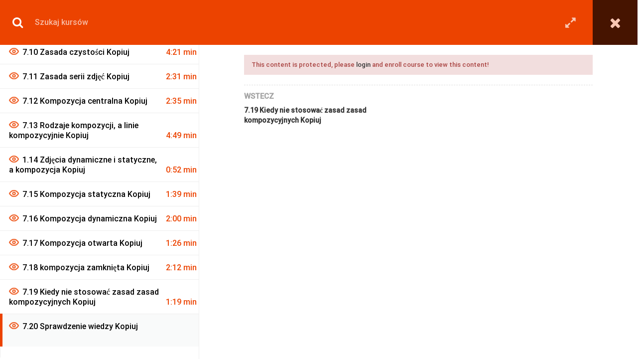

--- FILE ---
content_type: text/html; charset=UTF-8
request_url: https://photo-passion.pl/kursy/podstawy-fotografii-z-obsluga-aparatu-222/test/7-20-sprawdzenie-wiedzy-kopiuj/
body_size: 19829
content:
<!DOCTYPE html>
<html itemscope itemtype="http://schema.org/WebPage" dir="ltr" lang="pl-PL"
	prefix="og: https://ogp.me/ns#" >
<head>
	<meta charset="UTF-8">
	<meta name="viewport" content="width=device-width, initial-scale=1">
	<link rel="profile" href="https://gmpg.org/xfn/11">
	<link rel="pingback" href="https://photo-passion.pl/xmlrpc.php">
	    <script type="text/javascript">
        /* <![CDATA[ */
        var ajaxurl = "https://photo-passion.pl/wp-admin/admin-ajax.php";
        /* ]]> */
    </script>
	<title>Podstawy fotografii z obsługą aparatu 2:22 - photo-passion.pl</title>

		<!-- All in One SEO 4.2.1.1 -->
		<meta name="description" content="2 H I 22 MIN TREŚCI WIDEO Ten kurs to absolutne minimum, jeżeli chcesz opanować obsługę aparatu. Świadome korzystanie z trybów manualnych jest kluczowe dla każdej fotografującej osoby. W kursie zajmiemy się więc poznaniem i nauką ustawiania czasu, przesłony, balansu bieli oraz ISO. Po ich opanowaniu przejdziemy do korekty ekspozycji, histogramu oraz głębi ostrości. Przejdziecie" />
		<meta name="robots" content="max-image-preview:large" />
		<link rel="canonical" href="https://photo-passion.pl/kursy/podstawy-fotografii-z-obsluga-aparatu-222/" />
		<meta property="og:locale" content="pl_PL" />
		<meta property="og:site_name" content="photo-passion.pl - Kurs fotografii ONLINE" />
		<meta property="og:type" content="article" />
		<meta property="og:title" content="Podstawy fotografii z obsługą aparatu 2:22 - photo-passion.pl" />
		<meta property="og:description" content="2 H I 22 MIN TREŚCI WIDEO Ten kurs to absolutne minimum, jeżeli chcesz opanować obsługę aparatu. Świadome korzystanie z trybów manualnych jest kluczowe dla każdej fotografującej osoby. W kursie zajmiemy się więc poznaniem i nauką ustawiania czasu, przesłony, balansu bieli oraz ISO. Po ich opanowaniu przejdziemy do korekty ekspozycji, histogramu oraz głębi ostrości. Przejdziecie" />
		<meta property="og:url" content="https://photo-passion.pl/kursy/podstawy-fotografii-z-obsluga-aparatu-222/" />
		<meta property="article:published_time" content="2020-03-16T13:31:35+00:00" />
		<meta property="article:modified_time" content="2023-12-18T07:36:48+00:00" />
		<meta name="twitter:card" content="summary" />
		<meta name="twitter:title" content="Podstawy fotografii z obsługą aparatu 2:22 - photo-passion.pl" />
		<meta name="twitter:description" content="2 H I 22 MIN TREŚCI WIDEO Ten kurs to absolutne minimum, jeżeli chcesz opanować obsługę aparatu. Świadome korzystanie z trybów manualnych jest kluczowe dla każdej fotografującej osoby. W kursie zajmiemy się więc poznaniem i nauką ustawiania czasu, przesłony, balansu bieli oraz ISO. Po ich opanowaniu przejdziemy do korekty ekspozycji, histogramu oraz głębi ostrości. Przejdziecie" />
		<script type="application/ld+json" class="aioseo-schema">
			{"@context":"https:\/\/schema.org","@graph":[{"@type":"WebSite","@id":"https:\/\/photo-passion.pl\/#website","url":"https:\/\/photo-passion.pl\/","name":"photo-passion.pl","description":"Kurs fotografii ONLINE","inLanguage":"pl-PL","publisher":{"@id":"https:\/\/photo-passion.pl\/#organization"}},{"@type":"Organization","@id":"https:\/\/photo-passion.pl\/#organization","name":"photo-passion.pl","url":"https:\/\/photo-passion.pl\/"},{"@type":"BreadcrumbList","@id":"https:\/\/photo-passion.pl\/kursy\/podstawy-fotografii-z-obsluga-aparatu-222\/#breadcrumblist","itemListElement":[{"@type":"ListItem","@id":"https:\/\/photo-passion.pl\/#listItem","position":1,"item":{"@type":"WebPage","@id":"https:\/\/photo-passion.pl\/","name":"Home","description":"Kursy i szkolenia z fotografii ONLINE. Dla pocz\u0105tkuj\u0105cych jak i zaawansowanych. Zapraszamy","url":"https:\/\/photo-passion.pl\/"},"nextItem":"https:\/\/photo-passion.pl\/kursy\/podstawy-fotografii-z-obsluga-aparatu-222\/#listItem"},{"@type":"ListItem","@id":"https:\/\/photo-passion.pl\/kursy\/podstawy-fotografii-z-obsluga-aparatu-222\/#listItem","position":2,"item":{"@type":"WebPage","@id":"https:\/\/photo-passion.pl\/kursy\/podstawy-fotografii-z-obsluga-aparatu-222\/","name":"Podstawy fotografii z obs\u0142ug\u0105 aparatu 2:22","description":"2 H I 22 MIN TRE\u015aCI WIDEO Ten kurs to absolutne minimum, je\u017celi chcesz opanowa\u0107 obs\u0142ug\u0119 aparatu. \u015awiadome korzystanie z tryb\u00f3w manualnych jest kluczowe dla ka\u017cdej fotografuj\u0105cej osoby. W kursie zajmiemy si\u0119 wi\u0119c poznaniem i nauk\u0105 ustawiania czasu, przes\u0142ony, balansu bieli oraz ISO. Po ich opanowaniu przejdziemy do korekty ekspozycji, histogramu oraz g\u0142\u0119bi ostro\u015bci. Przejdziecie","url":"https:\/\/photo-passion.pl\/kursy\/podstawy-fotografii-z-obsluga-aparatu-222\/"},"previousItem":"https:\/\/photo-passion.pl\/#listItem"}]},{"@type":"Person","@id":"https:\/\/photo-passion.pl\/author\/pfadm\/#author","url":"https:\/\/photo-passion.pl\/author\/pfadm\/","name":"Micha\u0142 Kowalczuk","image":{"@type":"ImageObject","@id":"https:\/\/photo-passion.pl\/kursy\/podstawy-fotografii-z-obsluga-aparatu-222\/#authorImage","url":"https:\/\/secure.gravatar.com\/avatar\/a19831d08e7750c083148db81a3b8997?s=96&d=mm&r=g","width":96,"height":96,"caption":"Micha\u0142 Kowalczuk"}},{"@type":"WebPage","@id":"https:\/\/photo-passion.pl\/kursy\/podstawy-fotografii-z-obsluga-aparatu-222\/#webpage","url":"https:\/\/photo-passion.pl\/kursy\/podstawy-fotografii-z-obsluga-aparatu-222\/","name":"Podstawy fotografii z obs\u0142ug\u0105 aparatu 2:22 - photo-passion.pl","description":"2 H I 22 MIN TRE\u015aCI WIDEO Ten kurs to absolutne minimum, je\u017celi chcesz opanowa\u0107 obs\u0142ug\u0119 aparatu. \u015awiadome korzystanie z tryb\u00f3w manualnych jest kluczowe dla ka\u017cdej fotografuj\u0105cej osoby. W kursie zajmiemy si\u0119 wi\u0119c poznaniem i nauk\u0105 ustawiania czasu, przes\u0142ony, balansu bieli oraz ISO. Po ich opanowaniu przejdziemy do korekty ekspozycji, histogramu oraz g\u0142\u0119bi ostro\u015bci. Przejdziecie","inLanguage":"pl-PL","isPartOf":{"@id":"https:\/\/photo-passion.pl\/#website"},"breadcrumb":{"@id":"https:\/\/photo-passion.pl\/kursy\/podstawy-fotografii-z-obsluga-aparatu-222\/#breadcrumblist"},"author":"https:\/\/photo-passion.pl\/author\/pfadm\/#author","creator":"https:\/\/photo-passion.pl\/author\/pfadm\/#author","image":{"@type":"ImageObject","@id":"https:\/\/photo-passion.pl\/#mainImage","url":"https:\/\/photo-passion.pl\/wp-content\/uploads\/2023\/03\/viewfinder-3874592_1280-600x500.jpg","width":600,"height":500},"primaryImageOfPage":{"@id":"https:\/\/photo-passion.pl\/kursy\/podstawy-fotografii-z-obsluga-aparatu-222\/#mainImage"},"datePublished":"2020-03-16T13:31:35+00:00","dateModified":"2023-12-18T07:36:48+00:00"}]}
		</script>
		<!-- All in One SEO -->

<link rel='dns-prefetch' href='//www.google.com' />
<link rel='dns-prefetch' href='//s.w.org' />
<link href='https://fonts.gstatic.com' crossorigin rel='preconnect' />
<link rel="alternate" type="application/rss+xml" title="photo-passion.pl &raquo; Kanał z wpisami" href="https://photo-passion.pl/feed/" />
<link rel="alternate" type="application/rss+xml" title="photo-passion.pl &raquo; Kanał z komentarzami" href="https://photo-passion.pl/comments/feed/" />
<link rel='stylesheet' id='gradebook-css'  href='https://photo-passion.pl/wp-content/plugins/learnpress-gradebook/assets/css/gradebook.css?ver=5.0.22' type='text/css' media='all' />
<link rel='stylesheet' id='learnpress-students-list-css'  href='https://photo-passion.pl/wp-content/plugins/learnpress-students-list/assets/css/styles.css?ver=5.0.22' type='text/css' media='all' />
<link rel='stylesheet' id='lp-course-wishlist-style-css'  href='https://photo-passion.pl/wp-content/plugins/learnpress-wishlist/assets/css/wishlist.css?ver=5.0.22' type='text/css' media='all' />
<link rel='stylesheet' id='contact-form-7-css'  href='https://photo-passion.pl/wp-content/plugins/contact-form-7/includes/css/styles.css?ver=5.1.1' type='text/css' media='all' />
<link rel='stylesheet' id='image-hover-effects-css-css'  href='https://photo-passion.pl/wp-content/plugins/mega-addons-for-visual-composer/css/ihover.css?ver=5.0.22' type='text/css' media='all' />
<link rel='stylesheet' id='style-css-css'  href='https://photo-passion.pl/wp-content/plugins/mega-addons-for-visual-composer/css/style.css?ver=5.0.22' type='text/css' media='all' />
<link rel='stylesheet' id='font-awesome-latest-css'  href='https://photo-passion.pl/wp-content/plugins/mega-addons-for-visual-composer/css/font-awesome/css/all.css?ver=5.0.22' type='text/css' media='all' />
<link rel='stylesheet' id='font-awesome-css'  href='https://photo-passion.pl/wp-content/plugins/post-carousel-slider-for-visual-composer//css/css/font-awesome.min.css?ver=5.0.22' type='text/css' media='all' />
<link rel='stylesheet' id='rs-plugin-settings-css'  href='https://photo-passion.pl/wp-content/plugins/revslider/public/assets/css/rs6.css?ver=6.2.3' type='text/css' media='all' />
<style id='rs-plugin-settings-inline-css' type='text/css'>
#rs-demo-id {}
</style>
<link rel='stylesheet' id='wpmenucart-icons-css'  href='https://photo-passion.pl/wp-content/plugins/woocommerce-menu-bar-cart/css/wpmenucart-icons.css?ver=2.9.3' type='text/css' media='all' />
<link rel='stylesheet' id='wpmenucart-font-css'  href='https://photo-passion.pl/wp-content/plugins/woocommerce-menu-bar-cart/css/wpmenucart-font.css?ver=2.9.3' type='text/css' media='all' />
<link rel='stylesheet' id='wpmenucart-css'  href='https://photo-passion.pl/wp-content/plugins/woocommerce-menu-bar-cart/css/wpmenucart-main.css?ver=2.9.3' type='text/css' media='all' />
<link rel='stylesheet' id='woocommerce-layout-css'  href='https://photo-passion.pl/wp-content/plugins/woocommerce/assets/css/woocommerce-layout.css?ver=3.5.10' type='text/css' media='all' />
<link rel='stylesheet' id='woocommerce-general-css'  href='https://photo-passion.pl/wp-content/plugins/woocommerce/assets/css/woocommerce.css?ver=3.5.10' type='text/css' media='all' />
<style id='woocommerce-inline-inline-css' type='text/css'>
.woocommerce form .form-row .required { visibility: visible; }
</style>
<link rel='stylesheet' id='wpems-countdown-css-css'  href='https://photo-passion.pl/wp-content/plugins/wp-events-manager/inc/libraries//countdown/css/jquery.countdown.css?ver=5.0.22' type='text/css' media='all' />
<link rel='stylesheet' id='wpems-owl-carousel-css-css'  href='https://photo-passion.pl/wp-content/plugins/wp-events-manager/inc/libraries//owl-carousel/css/owl.carousel.css?ver=5.0.22' type='text/css' media='all' />
<link rel='stylesheet' id='wpems-magnific-popup-css-css'  href='https://photo-passion.pl/wp-content/plugins/wp-events-manager/inc/libraries//magnific-popup/css/magnific-popup.css?ver=5.0.22' type='text/css' media='all' />
<link rel='stylesheet' id='wpems-fronted-css-css'  href='https://photo-passion.pl/wp-content/plugins/wp-events-manager/assets//css/frontend/events.min.css?ver=5.0.22' type='text/css' media='all' />
<link rel='stylesheet' id='wpos-slick-style-css'  href='https://photo-passion.pl/wp-content/plugins/wp-trending-post-slider-and-widget/assets/css/slick.css?ver=1.3.5' type='text/css' media='all' />
<link rel='stylesheet' id='wtpsw-public-style-css'  href='https://photo-passion.pl/wp-content/plugins/wp-trending-post-slider-and-widget/assets/css/wtpsw-public.css?ver=1.3.5' type='text/css' media='all' />
<link rel='stylesheet' id='learn-press-assignment-css'  href='https://photo-passion.pl/wp-content/plugins/learnpress-assignments/assets/css/assignment.css?ver=5.0.22' type='text/css' media='all' />
<link rel='stylesheet' id='certificates-css'  href='https://photo-passion.pl/wp-content/plugins/learnpress-certificates/assets/css/certificates.css?ver=5.0.22' type='text/css' media='all' />
<link rel='stylesheet' id='mc4wp-form-themes-css'  href='https://photo-passion.pl/wp-content/plugins/mailchimp-for-wp/assets/css/form-themes.min.css?ver=4.8' type='text/css' media='all' />
<link rel='stylesheet' id='newsletter-css'  href='https://photo-passion.pl/wp-content/plugins/newsletter/style.css?ver=6.8.3' type='text/css' media='all' />
<link rel='stylesheet' id='lp-coming-soon-course-css'  href='https://photo-passion.pl/wp-content/plugins/learnpress-coming-soon-courses/assets/css/coming-soon-course.css?ver=5.0.22' type='text/css' media='all' />
<link rel='stylesheet' id='dashicons-css'  href='https://photo-passion.pl/wp-includes/css/dashicons.min.css?ver=5.0.22' type='text/css' media='all' />
<link rel='stylesheet' id='lp-sorting-choice-question-css-css'  href='https://photo-passion.pl/wp-content/plugins/learnpress-sorting-choice/assets/css/sorting-choice.css?ver=5.0.22' type='text/css' media='all' />
<link rel='stylesheet' id='lgc-unsemantic-grid-responsive-tablet-css'  href='https://photo-passion.pl/wp-content/plugins/lightweight-grid-columns/css/unsemantic-grid-responsive-tablet.css?ver=1.0' type='text/css' media='all' />
<link rel='stylesheet' id='wpgdprc.css-css'  href='https://photo-passion.pl/wp-content/plugins/wp-gdpr-compliance/assets/css/front.min.css?ver=1636129765' type='text/css' media='all' />
<style id='wpgdprc.css-inline-css' type='text/css'>

            div.wpgdprc .wpgdprc-switch .wpgdprc-switch-inner:before { content: 'Tak'; }
            div.wpgdprc .wpgdprc-switch .wpgdprc-switch-inner:after { content: 'Nie'; }
        
</style>
<link rel='stylesheet' id='learn-press-bundle-css'  href='https://photo-passion.pl/wp-content/plugins/learnpress/assets/css/bundle.min.css?ver=3.2.7.2' type='text/css' media='all' />
<link rel='stylesheet' id='ionicons-css'  href='https://photo-passion.pl/wp-content/themes/eduma/assets/css/ionicons.min.css?ver=5.0.22' type='text/css' media='all' />
<link rel='stylesheet' id='font-pe-icon-7-css'  href='https://photo-passion.pl/wp-content/themes/eduma/assets/css/font-pe-icon-7.css?ver=5.0.22' type='text/css' media='all' />
<link rel='stylesheet' id='flaticon-css'  href='https://photo-passion.pl/wp-content/themes/eduma/assets/css/flaticon.css?ver=5.0.22' type='text/css' media='all' />
<link rel='stylesheet' id='thim-linearicons-font-css'  href='https://photo-passion.pl/wp-content/themes/eduma/assets/css/linearicons.css?ver=5.0.22' type='text/css' media='all' />
<link rel='stylesheet' id='thim-custom-vc-css'  href='https://photo-passion.pl/wp-content/themes/eduma/assets/css/custom-vc.css?ver=3.6.3' type='text/css' media='all' />
<link rel='stylesheet' id='chld_thm_cfg_parent-css'  href='https://photo-passion.pl/wp-content/themes/eduma/style.css?ver=5.0.22' type='text/css' media='all' />
<link rel='stylesheet' id='thim-style-css'  href='https://photo-passion.pl/wp-content/themes/eduma-child/style.css?ver=3.6.3' type='text/css' media='all' />
<link rel='stylesheet' id='thim-style-options-css'  href='https://photo-passion.pl/wp-content/uploads/tc_stylesheets/eduma.1641908981.css?ver=5.0.22' type='text/css' media='all' />
<script type='text/javascript' src='https://photo-passion.pl/wp-includes/js/jquery/jquery.js?ver=1.12.4'></script>
<script type='text/javascript' src='https://photo-passion.pl/wp-includes/js/jquery/jquery-migrate.min.js?ver=1.4.1'></script>
<script type='text/javascript' src='https://photo-passion.pl/wp-content/plugins/learnpress-gradebook/assets/js/table-js.js?ver=5.0.22'></script>
<script type='text/javascript' src='https://photo-passion.pl/wp-content/plugins/learnpress-gradebook/assets/js/gradebook.js?ver=5.0.22'></script>
<script type='text/javascript' src='https://photo-passion.pl/wp-content/plugins/learnpress-students-list/assets/js/scripts.js?ver=5.0.22'></script>
<script type='text/javascript' src='https://photo-passion.pl/wp-content/plugins/learnpress-wishlist/assets/js/wishlist.js?ver=5.0.22'></script>
<script type='text/javascript' src='https://photo-passion.pl/wp-includes/js/jquery/ui/core.min.js?ver=1.11.4'></script>
<script type='text/javascript' src='https://photo-passion.pl/wp-content/plugins/mega-addons-for-visual-composer/js/script.js?ver=5.0.22'></script>
<script type='text/javascript' src='https://photo-passion.pl/wp-content/plugins/revslider/public/assets/js/rbtools.min.js?ver=6.0'></script>
<script type='text/javascript' src='https://photo-passion.pl/wp-content/plugins/revslider/public/assets/js/rs6.min.js?ver=6.2.3'></script>
<script type='text/javascript'>
/* <![CDATA[ */
var wpmenucart_ajax_assist = {"shop_plugin":"woocommerce","always_display":"1"};
/* ]]> */
</script>
<script type='text/javascript' src='https://photo-passion.pl/wp-content/plugins/woocommerce-menu-bar-cart/javascript/wpmenucart-ajax-assist.js?ver=2.9.3'></script>
<script type='text/javascript' src='https://photo-passion.pl/wp-content/plugins/woocommerce/assets/js/jquery-blockui/jquery.blockUI.min.js?ver=2.70'></script>
<script type='text/javascript'>
/* <![CDATA[ */
var wc_add_to_cart_params = {"ajax_url":"\/wp-admin\/admin-ajax.php","wc_ajax_url":"\/?wc-ajax=%%endpoint%%","i18n_view_cart":"Zobacz koszyk","cart_url":"https:\/\/photo-passion.pl\/cart\/","is_cart":"","cart_redirect_after_add":"yes"};
/* ]]> */
</script>
<script type='text/javascript' src='https://photo-passion.pl/wp-content/plugins/woocommerce/assets/js/frontend/add-to-cart.min.js?ver=3.5.10'></script>
<script type='text/javascript' src='https://photo-passion.pl/wp-includes/js/underscore.min.js?ver=1.8.3'></script>
<script type='text/javascript' src='https://photo-passion.pl/wp-includes/js/plupload/moxie.min.js?ver=1.3.5'></script>
<script type='text/javascript' src='https://photo-passion.pl/wp-includes/js/plupload/plupload.min.js?ver=2.1.9'></script>
<script type='text/javascript'>
/* <![CDATA[ */
var lpAssignmentSettings = {"id":31464,"totalTime":0,"remainingTime":0,"status":"","singular_day_text":" dzie\u0144 do ko\u0144ca","plural_day_text":" dni do ko\u0144ca"};
/* ]]> */
</script>
<script type='text/javascript' src='https://photo-passion.pl/wp-content/plugins/learnpress-assignments/assets/js/assignment.js?ver=5.0.22'></script>
<script type='text/javascript' src='https://photo-passion.pl/wp-content/plugins/learnpress-certificates/assets/js/fabric.js?ver=5.0.22'></script>
<script type='text/javascript' src='https://photo-passion.pl/wp-content/plugins/learnpress-certificates/assets/js/download.js?ver=5.0.22'></script>
<script type='text/javascript' src='https://photo-passion.pl/wp-content/plugins/learnpress-certificates/assets/js/certificates.js?r=1768371870.8352&#038;ver=5.0.22'></script>
<script type='text/javascript' src='https://photo-passion.pl/wp-content/plugins/learnpress-woo-payment/assets/script.js?ver=5.0.22'></script>
<script type='text/javascript' src='https://photo-passion.pl/wp-content/plugins/js_composer/assets/js/vendors/woocommerce-add-to-cart.js?ver=6.2.0'></script>
<script type='text/javascript' src='https://photo-passion.pl/wp-content/plugins/learnpress-coming-soon-courses/assets/js/jquery.mb-coming-soon.min.js?ver=5.0.22'></script>
<script type='text/javascript' src='https://photo-passion.pl/wp-content/plugins/learnpress-coming-soon-courses/assets/js/coming-soon-course.js?ver=5.0.22'></script>
<script type='text/javascript' src='https://photo-passion.pl/wp-includes/js/jquery/ui/widget.min.js?ver=1.11.4'></script>
<script type='text/javascript' src='https://photo-passion.pl/wp-includes/js/jquery/ui/mouse.min.js?ver=1.11.4'></script>
<script type='text/javascript' src='https://photo-passion.pl/wp-includes/js/jquery/ui/sortable.min.js?ver=1.11.4'></script>
<script type='text/javascript' src='https://photo-passion.pl/wp-content/plugins/learnpress-sorting-choice/assets/js/jquery.ui.touch-punch.min.js?ver=5.0.22'></script>
<script type='text/javascript' src='https://photo-passion.pl/wp-content/plugins/learnpress-sorting-choice/assets/js/sorting-choice.js?ver=5.0.22'></script>
<script type='text/javascript' src='https://photo-passion.pl/wp-content/plugins/learnpress/assets/js/vendor/plugins.all.min.js?ver=3.2.7.2'></script>
<script type='text/javascript'>
/* <![CDATA[ */
var userSettings = {"url":"\/","uid":"0","time":"1768371870","secure":"1"};
/* ]]> */
</script>
<script type='text/javascript' src='https://photo-passion.pl/wp-includes/js/utils.min.js?ver=5.0.22'></script>
<script type='text/javascript'>
/* <![CDATA[ */
var lpGlobalSettings = {"url":"https:\/\/photo-passion.pl\/kursy\/podstawy-fotografii-z-obsluga-aparatu-222\/test\/7-20-sprawdzenie-wiedzy-kopiuj\/","siteurl":"https:\/\/photo-passion.pl","ajax":"https:\/\/photo-passion.pl\/wp-admin\/admin-ajax.php","theme":"eduma-child","localize":{"button_ok":"OK","button_cancel":"Anuluj","button_yes":"Tak","button_no":"Nie"}};
/* ]]> */
</script>
<script type='text/javascript' src='https://photo-passion.pl/wp-content/plugins/learnpress/assets/js/global.min.js?ver=3.2.7.2'></script>
<script type='text/javascript' src='https://photo-passion.pl/wp-content/plugins/learnpress/assets/js/utils.min.js?ver=3.2.7.2'></script>
<script type='text/javascript' src='https://photo-passion.pl/wp-content/plugins/learnpress/assets/js/frontend/learnpress.min.js?ver=3.2.7.2'></script>
<script type='text/javascript'>
/* <![CDATA[ */
var lpCheckoutSettings = {"ajaxurl":"https:\/\/photo-passion.pl","user_waiting_payment":null,"user_checkout":"","i18n_processing":"W toku","i18n_redirecting":"Przekierowanie","i18n_invalid_field":"Nieprawid\u0142owe pole","i18n_unknown_error":"Nieznany b\u0142\u0105d","i18n_place_order":"Kupuj\u0119 i p\u0142ac\u0119"};
/* ]]> */
</script>
<script type='text/javascript' src='https://photo-passion.pl/wp-content/plugins/learnpress/assets/js/frontend/checkout.js?ver=3.2.7.2'></script>
<script type='text/javascript' src='https://photo-passion.pl/wp-content/plugins/learnpress/assets/js/frontend/course.js?ver=3.2.7.2'></script>
<script type='text/javascript'>
/* <![CDATA[ */
var lpQuizSettings = {"id":31464,"totalTime":0,"remainingTime":0,"status":""};
/* ]]> */
</script>
<script type='text/javascript' src='https://photo-passion.pl/wp-content/plugins/learnpress/assets/js/frontend/quiz.js?ver=3.2.7.2'></script>
<script type='text/javascript' src='https://photo-passion.pl/wp-content/plugins/learnpress/assets/js/frontend/become-teacher.js?ver=3.2.7.2'></script>
<link rel='https://api.w.org/' href='https://photo-passion.pl/wp-json/' />
<link rel="EditURI" type="application/rsd+xml" title="RSD" href="https://photo-passion.pl/xmlrpc.php?rsd" />
<link rel="wlwmanifest" type="application/wlwmanifest+xml" href="https://photo-passion.pl/wp-includes/wlwmanifest.xml" /> 
<link rel='next' title='Obróbka w Lightroom CC  1:16' href='https://photo-passion.pl/kursy/obrobka-w-lightroom-cc-116/' />
<meta name="generator" content="WordPress 5.0.22" />
<meta name="generator" content="WooCommerce 3.5.10" />
<link rel='shortlink' href='https://photo-passion.pl/?p=31375' />
<link rel="alternate" type="application/json+oembed" href="https://photo-passion.pl/wp-json/oembed/1.0/embed?url=https%3A%2F%2Fphoto-passion.pl%2Fkursy%2Fpodstawy-fotografii-z-obsluga-aparatu-222%2F" />
<link rel="alternate" type="text/xml+oembed" href="https://photo-passion.pl/wp-json/oembed/1.0/embed?url=https%3A%2F%2Fphoto-passion.pl%2Fkursy%2Fpodstawy-fotografii-z-obsluga-aparatu-222%2F&#038;format=xml" />
<meta name="google-site-verification" content="NH13gtpyAILxiPEpOg3cEdcHcGDj7W8vk1YDRDMT1Bs" />
		<!--[if lt IE 9]>
			<link rel="stylesheet" href="https://photo-passion.pl/wp-content/plugins/lightweight-grid-columns/css/ie.min.css" />
		<![endif]-->
	<link rel="shortcut icon" href="https://photo-passion.pl/wp-content/themes/eduma/images/favicon.png" type="image/x-icon" />	<noscript><style>.woocommerce-product-gallery{ opacity: 1 !important; }</style></noscript>
	            <script type="text/javascript">
                function tc_insert_internal_css(css) {
                    var tc_style = document.createElement("style");
                    tc_style.type = "text/css";
                    tc_style.setAttribute('data-type', 'tc-internal-css');
                    var tc_style_content = document.createTextNode(css);
                    tc_style.appendChild(tc_style_content);
                    document.head.appendChild(tc_style);
                }
            </script>
			<meta name="generator" content="Powered by WPBakery Page Builder - drag and drop page builder for WordPress."/>
<meta name="generator" content="Powered by Slider Revolution 6.2.3 - responsive, Mobile-Friendly Slider Plugin for WordPress with comfortable drag and drop interface." />
<script type="text/javascript">function setREVStartSize(e){			
			try {								
				var pw = document.getElementById(e.c).parentNode.offsetWidth,
					newh;
				pw = pw===0 || isNaN(pw) ? window.innerWidth : pw;
				e.tabw = e.tabw===undefined ? 0 : parseInt(e.tabw);
				e.thumbw = e.thumbw===undefined ? 0 : parseInt(e.thumbw);
				e.tabh = e.tabh===undefined ? 0 : parseInt(e.tabh);
				e.thumbh = e.thumbh===undefined ? 0 : parseInt(e.thumbh);
				e.tabhide = e.tabhide===undefined ? 0 : parseInt(e.tabhide);
				e.thumbhide = e.thumbhide===undefined ? 0 : parseInt(e.thumbhide);
				e.mh = e.mh===undefined || e.mh=="" || e.mh==="auto" ? 0 : parseInt(e.mh,0);		
				if(e.layout==="fullscreen" || e.l==="fullscreen") 						
					newh = Math.max(e.mh,window.innerHeight);				
				else{					
					e.gw = Array.isArray(e.gw) ? e.gw : [e.gw];
					for (var i in e.rl) if (e.gw[i]===undefined || e.gw[i]===0) e.gw[i] = e.gw[i-1];					
					e.gh = e.el===undefined || e.el==="" || (Array.isArray(e.el) && e.el.length==0)? e.gh : e.el;
					e.gh = Array.isArray(e.gh) ? e.gh : [e.gh];
					for (var i in e.rl) if (e.gh[i]===undefined || e.gh[i]===0) e.gh[i] = e.gh[i-1];
										
					var nl = new Array(e.rl.length),
						ix = 0,						
						sl;					
					e.tabw = e.tabhide>=pw ? 0 : e.tabw;
					e.thumbw = e.thumbhide>=pw ? 0 : e.thumbw;
					e.tabh = e.tabhide>=pw ? 0 : e.tabh;
					e.thumbh = e.thumbhide>=pw ? 0 : e.thumbh;					
					for (var i in e.rl) nl[i] = e.rl[i]<window.innerWidth ? 0 : e.rl[i];
					sl = nl[0];									
					for (var i in nl) if (sl>nl[i] && nl[i]>0) { sl = nl[i]; ix=i;}															
					var m = pw>(e.gw[ix]+e.tabw+e.thumbw) ? 1 : (pw-(e.tabw+e.thumbw)) / (e.gw[ix]);					

					newh =  (e.type==="carousel" && e.justify==="true" ? e.gh[ix] : (e.gh[ix] * m)) + (e.tabh + e.thumbh);
				}			
				
				if(window.rs_init_css===undefined) window.rs_init_css = document.head.appendChild(document.createElement("style"));					
				document.getElementById(e.c).height = newh;
				window.rs_init_css.innerHTML += "#"+e.c+"_wrapper { height: "+newh+"px }";				
			} catch(e){
				console.log("Failure at Presize of Slider:" + e)
			}					   
		  };</script>
<style id="kirki-inline-styles">/* cyrillic-ext */
@font-face {
  font-family: 'Roboto';
  font-style: normal;
  font-weight: 300;
  font-stretch: normal;
  font-display: swap;
  src: url(https://photo-passion.pl/wp-content/fonts/roboto/font) format('woff');
  unicode-range: U+0460-052F, U+1C80-1C8A, U+20B4, U+2DE0-2DFF, U+A640-A69F, U+FE2E-FE2F;
}
/* cyrillic */
@font-face {
  font-family: 'Roboto';
  font-style: normal;
  font-weight: 300;
  font-stretch: normal;
  font-display: swap;
  src: url(https://photo-passion.pl/wp-content/fonts/roboto/font) format('woff');
  unicode-range: U+0301, U+0400-045F, U+0490-0491, U+04B0-04B1, U+2116;
}
/* greek-ext */
@font-face {
  font-family: 'Roboto';
  font-style: normal;
  font-weight: 300;
  font-stretch: normal;
  font-display: swap;
  src: url(https://photo-passion.pl/wp-content/fonts/roboto/font) format('woff');
  unicode-range: U+1F00-1FFF;
}
/* greek */
@font-face {
  font-family: 'Roboto';
  font-style: normal;
  font-weight: 300;
  font-stretch: normal;
  font-display: swap;
  src: url(https://photo-passion.pl/wp-content/fonts/roboto/font) format('woff');
  unicode-range: U+0370-0377, U+037A-037F, U+0384-038A, U+038C, U+038E-03A1, U+03A3-03FF;
}
/* math */
@font-face {
  font-family: 'Roboto';
  font-style: normal;
  font-weight: 300;
  font-stretch: normal;
  font-display: swap;
  src: url(https://photo-passion.pl/wp-content/fonts/roboto/font) format('woff');
  unicode-range: U+0302-0303, U+0305, U+0307-0308, U+0310, U+0312, U+0315, U+031A, U+0326-0327, U+032C, U+032F-0330, U+0332-0333, U+0338, U+033A, U+0346, U+034D, U+0391-03A1, U+03A3-03A9, U+03B1-03C9, U+03D1, U+03D5-03D6, U+03F0-03F1, U+03F4-03F5, U+2016-2017, U+2034-2038, U+203C, U+2040, U+2043, U+2047, U+2050, U+2057, U+205F, U+2070-2071, U+2074-208E, U+2090-209C, U+20D0-20DC, U+20E1, U+20E5-20EF, U+2100-2112, U+2114-2115, U+2117-2121, U+2123-214F, U+2190, U+2192, U+2194-21AE, U+21B0-21E5, U+21F1-21F2, U+21F4-2211, U+2213-2214, U+2216-22FF, U+2308-230B, U+2310, U+2319, U+231C-2321, U+2336-237A, U+237C, U+2395, U+239B-23B7, U+23D0, U+23DC-23E1, U+2474-2475, U+25AF, U+25B3, U+25B7, U+25BD, U+25C1, U+25CA, U+25CC, U+25FB, U+266D-266F, U+27C0-27FF, U+2900-2AFF, U+2B0E-2B11, U+2B30-2B4C, U+2BFE, U+3030, U+FF5B, U+FF5D, U+1D400-1D7FF, U+1EE00-1EEFF;
}
/* symbols */
@font-face {
  font-family: 'Roboto';
  font-style: normal;
  font-weight: 300;
  font-stretch: normal;
  font-display: swap;
  src: url(https://photo-passion.pl/wp-content/fonts/roboto/font) format('woff');
  unicode-range: U+0001-000C, U+000E-001F, U+007F-009F, U+20DD-20E0, U+20E2-20E4, U+2150-218F, U+2190, U+2192, U+2194-2199, U+21AF, U+21E6-21F0, U+21F3, U+2218-2219, U+2299, U+22C4-22C6, U+2300-243F, U+2440-244A, U+2460-24FF, U+25A0-27BF, U+2800-28FF, U+2921-2922, U+2981, U+29BF, U+29EB, U+2B00-2BFF, U+4DC0-4DFF, U+FFF9-FFFB, U+10140-1018E, U+10190-1019C, U+101A0, U+101D0-101FD, U+102E0-102FB, U+10E60-10E7E, U+1D2C0-1D2D3, U+1D2E0-1D37F, U+1F000-1F0FF, U+1F100-1F1AD, U+1F1E6-1F1FF, U+1F30D-1F30F, U+1F315, U+1F31C, U+1F31E, U+1F320-1F32C, U+1F336, U+1F378, U+1F37D, U+1F382, U+1F393-1F39F, U+1F3A7-1F3A8, U+1F3AC-1F3AF, U+1F3C2, U+1F3C4-1F3C6, U+1F3CA-1F3CE, U+1F3D4-1F3E0, U+1F3ED, U+1F3F1-1F3F3, U+1F3F5-1F3F7, U+1F408, U+1F415, U+1F41F, U+1F426, U+1F43F, U+1F441-1F442, U+1F444, U+1F446-1F449, U+1F44C-1F44E, U+1F453, U+1F46A, U+1F47D, U+1F4A3, U+1F4B0, U+1F4B3, U+1F4B9, U+1F4BB, U+1F4BF, U+1F4C8-1F4CB, U+1F4D6, U+1F4DA, U+1F4DF, U+1F4E3-1F4E6, U+1F4EA-1F4ED, U+1F4F7, U+1F4F9-1F4FB, U+1F4FD-1F4FE, U+1F503, U+1F507-1F50B, U+1F50D, U+1F512-1F513, U+1F53E-1F54A, U+1F54F-1F5FA, U+1F610, U+1F650-1F67F, U+1F687, U+1F68D, U+1F691, U+1F694, U+1F698, U+1F6AD, U+1F6B2, U+1F6B9-1F6BA, U+1F6BC, U+1F6C6-1F6CF, U+1F6D3-1F6D7, U+1F6E0-1F6EA, U+1F6F0-1F6F3, U+1F6F7-1F6FC, U+1F700-1F7FF, U+1F800-1F80B, U+1F810-1F847, U+1F850-1F859, U+1F860-1F887, U+1F890-1F8AD, U+1F8B0-1F8BB, U+1F8C0-1F8C1, U+1F900-1F90B, U+1F93B, U+1F946, U+1F984, U+1F996, U+1F9E9, U+1FA00-1FA6F, U+1FA70-1FA7C, U+1FA80-1FA89, U+1FA8F-1FAC6, U+1FACE-1FADC, U+1FADF-1FAE9, U+1FAF0-1FAF8, U+1FB00-1FBFF;
}
/* vietnamese */
@font-face {
  font-family: 'Roboto';
  font-style: normal;
  font-weight: 300;
  font-stretch: normal;
  font-display: swap;
  src: url(https://photo-passion.pl/wp-content/fonts/roboto/font) format('woff');
  unicode-range: U+0102-0103, U+0110-0111, U+0128-0129, U+0168-0169, U+01A0-01A1, U+01AF-01B0, U+0300-0301, U+0303-0304, U+0308-0309, U+0323, U+0329, U+1EA0-1EF9, U+20AB;
}
/* latin-ext */
@font-face {
  font-family: 'Roboto';
  font-style: normal;
  font-weight: 300;
  font-stretch: normal;
  font-display: swap;
  src: url(https://photo-passion.pl/wp-content/fonts/roboto/font) format('woff');
  unicode-range: U+0100-02BA, U+02BD-02C5, U+02C7-02CC, U+02CE-02D7, U+02DD-02FF, U+0304, U+0308, U+0329, U+1D00-1DBF, U+1E00-1E9F, U+1EF2-1EFF, U+2020, U+20A0-20AB, U+20AD-20C0, U+2113, U+2C60-2C7F, U+A720-A7FF;
}
/* latin */
@font-face {
  font-family: 'Roboto';
  font-style: normal;
  font-weight: 300;
  font-stretch: normal;
  font-display: swap;
  src: url(https://photo-passion.pl/wp-content/fonts/roboto/font) format('woff');
  unicode-range: U+0000-00FF, U+0131, U+0152-0153, U+02BB-02BC, U+02C6, U+02DA, U+02DC, U+0304, U+0308, U+0329, U+2000-206F, U+20AC, U+2122, U+2191, U+2193, U+2212, U+2215, U+FEFF, U+FFFD;
}
/* cyrillic-ext */
@font-face {
  font-family: 'Roboto';
  font-style: normal;
  font-weight: 500;
  font-stretch: normal;
  font-display: swap;
  src: url(https://photo-passion.pl/wp-content/fonts/roboto/font) format('woff');
  unicode-range: U+0460-052F, U+1C80-1C8A, U+20B4, U+2DE0-2DFF, U+A640-A69F, U+FE2E-FE2F;
}
/* cyrillic */
@font-face {
  font-family: 'Roboto';
  font-style: normal;
  font-weight: 500;
  font-stretch: normal;
  font-display: swap;
  src: url(https://photo-passion.pl/wp-content/fonts/roboto/font) format('woff');
  unicode-range: U+0301, U+0400-045F, U+0490-0491, U+04B0-04B1, U+2116;
}
/* greek-ext */
@font-face {
  font-family: 'Roboto';
  font-style: normal;
  font-weight: 500;
  font-stretch: normal;
  font-display: swap;
  src: url(https://photo-passion.pl/wp-content/fonts/roboto/font) format('woff');
  unicode-range: U+1F00-1FFF;
}
/* greek */
@font-face {
  font-family: 'Roboto';
  font-style: normal;
  font-weight: 500;
  font-stretch: normal;
  font-display: swap;
  src: url(https://photo-passion.pl/wp-content/fonts/roboto/font) format('woff');
  unicode-range: U+0370-0377, U+037A-037F, U+0384-038A, U+038C, U+038E-03A1, U+03A3-03FF;
}
/* math */
@font-face {
  font-family: 'Roboto';
  font-style: normal;
  font-weight: 500;
  font-stretch: normal;
  font-display: swap;
  src: url(https://photo-passion.pl/wp-content/fonts/roboto/font) format('woff');
  unicode-range: U+0302-0303, U+0305, U+0307-0308, U+0310, U+0312, U+0315, U+031A, U+0326-0327, U+032C, U+032F-0330, U+0332-0333, U+0338, U+033A, U+0346, U+034D, U+0391-03A1, U+03A3-03A9, U+03B1-03C9, U+03D1, U+03D5-03D6, U+03F0-03F1, U+03F4-03F5, U+2016-2017, U+2034-2038, U+203C, U+2040, U+2043, U+2047, U+2050, U+2057, U+205F, U+2070-2071, U+2074-208E, U+2090-209C, U+20D0-20DC, U+20E1, U+20E5-20EF, U+2100-2112, U+2114-2115, U+2117-2121, U+2123-214F, U+2190, U+2192, U+2194-21AE, U+21B0-21E5, U+21F1-21F2, U+21F4-2211, U+2213-2214, U+2216-22FF, U+2308-230B, U+2310, U+2319, U+231C-2321, U+2336-237A, U+237C, U+2395, U+239B-23B7, U+23D0, U+23DC-23E1, U+2474-2475, U+25AF, U+25B3, U+25B7, U+25BD, U+25C1, U+25CA, U+25CC, U+25FB, U+266D-266F, U+27C0-27FF, U+2900-2AFF, U+2B0E-2B11, U+2B30-2B4C, U+2BFE, U+3030, U+FF5B, U+FF5D, U+1D400-1D7FF, U+1EE00-1EEFF;
}
/* symbols */
@font-face {
  font-family: 'Roboto';
  font-style: normal;
  font-weight: 500;
  font-stretch: normal;
  font-display: swap;
  src: url(https://photo-passion.pl/wp-content/fonts/roboto/font) format('woff');
  unicode-range: U+0001-000C, U+000E-001F, U+007F-009F, U+20DD-20E0, U+20E2-20E4, U+2150-218F, U+2190, U+2192, U+2194-2199, U+21AF, U+21E6-21F0, U+21F3, U+2218-2219, U+2299, U+22C4-22C6, U+2300-243F, U+2440-244A, U+2460-24FF, U+25A0-27BF, U+2800-28FF, U+2921-2922, U+2981, U+29BF, U+29EB, U+2B00-2BFF, U+4DC0-4DFF, U+FFF9-FFFB, U+10140-1018E, U+10190-1019C, U+101A0, U+101D0-101FD, U+102E0-102FB, U+10E60-10E7E, U+1D2C0-1D2D3, U+1D2E0-1D37F, U+1F000-1F0FF, U+1F100-1F1AD, U+1F1E6-1F1FF, U+1F30D-1F30F, U+1F315, U+1F31C, U+1F31E, U+1F320-1F32C, U+1F336, U+1F378, U+1F37D, U+1F382, U+1F393-1F39F, U+1F3A7-1F3A8, U+1F3AC-1F3AF, U+1F3C2, U+1F3C4-1F3C6, U+1F3CA-1F3CE, U+1F3D4-1F3E0, U+1F3ED, U+1F3F1-1F3F3, U+1F3F5-1F3F7, U+1F408, U+1F415, U+1F41F, U+1F426, U+1F43F, U+1F441-1F442, U+1F444, U+1F446-1F449, U+1F44C-1F44E, U+1F453, U+1F46A, U+1F47D, U+1F4A3, U+1F4B0, U+1F4B3, U+1F4B9, U+1F4BB, U+1F4BF, U+1F4C8-1F4CB, U+1F4D6, U+1F4DA, U+1F4DF, U+1F4E3-1F4E6, U+1F4EA-1F4ED, U+1F4F7, U+1F4F9-1F4FB, U+1F4FD-1F4FE, U+1F503, U+1F507-1F50B, U+1F50D, U+1F512-1F513, U+1F53E-1F54A, U+1F54F-1F5FA, U+1F610, U+1F650-1F67F, U+1F687, U+1F68D, U+1F691, U+1F694, U+1F698, U+1F6AD, U+1F6B2, U+1F6B9-1F6BA, U+1F6BC, U+1F6C6-1F6CF, U+1F6D3-1F6D7, U+1F6E0-1F6EA, U+1F6F0-1F6F3, U+1F6F7-1F6FC, U+1F700-1F7FF, U+1F800-1F80B, U+1F810-1F847, U+1F850-1F859, U+1F860-1F887, U+1F890-1F8AD, U+1F8B0-1F8BB, U+1F8C0-1F8C1, U+1F900-1F90B, U+1F93B, U+1F946, U+1F984, U+1F996, U+1F9E9, U+1FA00-1FA6F, U+1FA70-1FA7C, U+1FA80-1FA89, U+1FA8F-1FAC6, U+1FACE-1FADC, U+1FADF-1FAE9, U+1FAF0-1FAF8, U+1FB00-1FBFF;
}
/* vietnamese */
@font-face {
  font-family: 'Roboto';
  font-style: normal;
  font-weight: 500;
  font-stretch: normal;
  font-display: swap;
  src: url(https://photo-passion.pl/wp-content/fonts/roboto/font) format('woff');
  unicode-range: U+0102-0103, U+0110-0111, U+0128-0129, U+0168-0169, U+01A0-01A1, U+01AF-01B0, U+0300-0301, U+0303-0304, U+0308-0309, U+0323, U+0329, U+1EA0-1EF9, U+20AB;
}
/* latin-ext */
@font-face {
  font-family: 'Roboto';
  font-style: normal;
  font-weight: 500;
  font-stretch: normal;
  font-display: swap;
  src: url(https://photo-passion.pl/wp-content/fonts/roboto/font) format('woff');
  unicode-range: U+0100-02BA, U+02BD-02C5, U+02C7-02CC, U+02CE-02D7, U+02DD-02FF, U+0304, U+0308, U+0329, U+1D00-1DBF, U+1E00-1E9F, U+1EF2-1EFF, U+2020, U+20A0-20AB, U+20AD-20C0, U+2113, U+2C60-2C7F, U+A720-A7FF;
}
/* latin */
@font-face {
  font-family: 'Roboto';
  font-style: normal;
  font-weight: 500;
  font-stretch: normal;
  font-display: swap;
  src: url(https://photo-passion.pl/wp-content/fonts/roboto/font) format('woff');
  unicode-range: U+0000-00FF, U+0131, U+0152-0153, U+02BB-02BC, U+02C6, U+02DA, U+02DC, U+0304, U+0308, U+0329, U+2000-206F, U+20AC, U+2122, U+2191, U+2193, U+2212, U+2215, U+FEFF, U+FFFD;
}</style>		<script type="text/javascript">
            if (typeof ajaxurl === 'undefined') {
                /* <![CDATA[ */
                var ajaxurl = "https://photo-passion.pl/wp-admin/admin-ajax.php";
                /* ]]> */
            }
		</script>
		<noscript><style> .wpb_animate_when_almost_visible { opacity: 1; }</style></noscript>	<link rel="stylesheet" href="https://photo-passion.pl/wp-content/themes/eduma/style2.css" type="text/css" media="all">
	<link rel="stylesheet" href="https://photo-passion.pl/wp-content/themes/eduma/owl.carousel.css" type="text/css" media="all">
	
</head>

<body data-rsssl=1 class="lp_course-template-default single single-lp_course postid-31375 eduma-child learnpress learnpress-page woocommerce-no-js thim-body-preload bg-boxed-image size_wide thim-style-content-new-1 thim-popup-feature wpb-js-composer js-comp-ver-6.2.0 vc_responsive course-item-popup viewing-course-item viewing-course-item-31464 course-item-lp_quiz" id="thim-body">

			<div id="preload">
				<div class="cssload-loader-style-1">
													<div class="cssload-inner cssload-one"></div>
													<div class="cssload-inner cssload-two"></div>
													<div class="cssload-inner cssload-three"></div>
												</div>			</div>
		
<!-- Mobile Menu-->

<div id="wrapper-container" class="wrapper-container">
	<div class="content-pusher">
		<header id="masthead" class="site-header affix-top bg-custom-sticky header_default header_v4">
		
<!--			<div id="menu-top-content">
				<div class="container">
					<div class="title"><h3>SPECJALIZACJE</h3></div>
									
					<div class="block">			<div class="textwidget"><ul>
<li>Suspendisse enim turpis, dictum sed, iaculis a, condimentum nec, nisi.</li>
<li>Nulla porta dolor.</li>
<li>Nam eget dui.</li>
<li>Vestibulum facilisis, purus</li>
<li>Maecenas egestas arcu quis ligula mattis placerat.</li>
</ul>
</div>
		</div><div class="block">			<div class="textwidget"><ul>
<li>Curabitur suscipit suscipit tellus.</li>
<li>Phasellus gravida semper nisi.</li>
<li>Curabitur blandit mollis lacus.</li>
<li>Curabitur a felis in nunc fringilla tristique.</li>
<li>Maecenas egestas arcu quis ligula mattis placerat.</li>
</ul>
</div>
		</div><div class="block">			<div class="textwidget"><ul>
<li>Suspendisse eu ligula.</li>
<li>Nulla porta dolor.</li>
<li>Nullam vel sem.</li>
<li>Phasellus nec sem in justo pellentesque facilisis.</li>
</ul>
</div>
		</div>					
					<div class="footer">
															</div>
				</div>
			</div> -->
			
						
			<!-- <div class="main-menu"> -->
<div class="thim-nav-wrapper container">
	<div class="row">
		<div class="navigation col-sm-12">
			<div class="tm-table">
				<div class="width-logo table-cell sm-logo" style="max-width:130px">
					<a href="https://photo-passion.pl/" title="photo-passion.pl - Kurs fotografii ONLINE" rel="home" class="no-sticky-logo"><img src="https://photo-passion.pl/wp-content/uploads/2022/01/logo.png" alt="photo-passion.pl" ></a><a href="https://photo-passion.pl/" rel="home" class="sticky-logo"><img src="https://photo-passion.pl/wp-content/uploads/2022/01/logo.png" alt="photo-passion.pl" ></a>				</div>

				<div class="menu-mobile-effect navbar-toggle" data-effect="mobile-effect">
					<span class="icon-bar"></span>
					<span class="icon-bar"></span>
					<span class="icon-bar"></span>
				</div>

									<div class="menu-right table-cell table-right">
						<ul><li id="courses-searching-3" class="widget widget_courses-searching"><div class="thim-widget-courses-searching thim-widget-courses-searching-base template-overlay-v2"><div class="thim-course-search-overlay">
	<div class="search-toggle"><i class="fa fa-search"></i></div>
	<div class="courses-searching layout-overlay">
		<div class="search-popup-bg"></div>
		<form method="get" action="https://photo-passion.pl/kursy/">
			<input type="text" value="" name="s" placeholder="" class="thim-s form-control courses-search-input" autocomplete="off" />
			<input type="hidden" value="course" name="ref" />
			<button type="submit"><i class="fa fa-search"></i></button>
			<span class="widget-search-close"></span>
		</form>
		<ul class="courses-list-search list-unstyled"></ul>
	</div>
</div>
</div></li><li id="woocommerce_widget_cart-4" class="widget woocommerce widget_shopping_cart"><h4>Test</h4><div class="minicart_hover" id="header-mini-cart"><span class="cart-items-number"><i class="fa fa-fw fa-shopping-cart"></i><span class="wrapper-items-number"><span class="items-number">0</span></span></span><div class="clear"></div></div><div class="widget_shopping_cart_content" style="display: none;"></div></li><li id="login-popup-4" class="widget widget_login-popup"><div class="thim-widget-login-popup thim-widget-login-popup-base template-base"><div class="thim-link-login thim-login-popup">
	<a class="register js-show-popup" href="https://photo-passion.pl/account/?action=register">Rejestracja</a><a class="login js-show-popup" href="https://photo-passion.pl/account/">Logowanie</a></div>
</div></li></ul>					</div>
								<nav class="width-navigation table-cell table-right">
					<div id="menu-top"> <div class="menu icon"></div> </div>



<ul class="nav navbar-nav menu-main-menu">
	<li id="menu-item-8347" class="menu-item menu-item-type-custom menu-item-object-custom menu-item-8347 tc-menu-item tc-menu-depth-0 tc-menu-align-left tc-menu-layout-default"><a href="/kursy" class="tc-menu-inner">Kursy</a></li>
<li id="menu-item-8348" class="menu-item menu-item-type-custom menu-item-object-custom menu-item-8348 tc-menu-item tc-menu-depth-0 tc-menu-align-left tc-menu-layout-default"><a href="/#polecane" class="tc-menu-inner">Polecane</a></li>
<li id="menu-item-9221" class="menu-item menu-item-type-custom menu-item-object-custom menu-item-9221 tc-menu-item tc-menu-depth-0 tc-menu-align-left tc-menu-layout-default"><a href="http://www.kursfoto.pl" class="tc-menu-inner">Szkoła</a></li>
<li id="menu-item-14650" class="menu-item menu-item-type-post_type menu-item-object-page menu-item-14650 tc-menu-item tc-menu-depth-0 tc-menu-align-left tc-menu-layout-default"><a href="https://photo-passion.pl/kontakt/" class="tc-menu-inner">Kontakt</a></li>
</ul>
<!--</div>-->				</nav>
			</div>
			<!--end .row-->
		</div>
	</div>
</div>		</header>

		<div id="main-content">    <section class="content-area">
		<div class="top_heading style_content_2 style_heading_2_out">
    <div class="top_site_main style_heading_2" style="color: #ffffff;">
        <span class="overlay-top-header" style=""></span>
            </div>
    </div><div class="container site-content"><div class="row"><main id="main" class="site-main col-sm-12 full-width">

    
<article id="post-31375" class="post-31375 lp_course type-lp_course status-publish has-post-thumbnail hentry course">
    <div class="entry-content">
        


<div id="lp-single-course" class="lp-single-course">

	
	<div id="course-curriculum-popup" class="course-summary">
    <div id="popup-sidebar">
        


<div class="thim-curriculum-buttons">
</div>

    <div class="course-curriculum" id="learn-press-course-curriculum">

        <div class="curriculum-scrollable">

			
			
				
<nav class="thim-font-heading learn-press-breadcrumb" itemprop="breadcrumb"><a href="https://photo-passion.pl/kursy/">Kursy</a><i class="fa-angle-right fa"></i><span class="item-name">Podstawy fotografii z obsługą aparatu&lt;span class=&quot;ctime&quot;&gt; 2:22&lt;/span&gt;</span></nav>
                <ul class="curriculum-sections">
					
<li class="section" id="section-lekcja-1-manualny-tryb-pracy-aparatu-331" data-id="lekcja-1-manualny-tryb-pracy-aparatu-331" data-section-id="331">

	
    <h4 class="section-header">
        <span class="collapse"></span>
        Lekcja 1 - Manualny tryb pracy aparatu        <span class="meta">
					<span class="step">17</span>
		            </span>
    </h4>
    


    <ul class="section-content">

		
            <li class="course-item course-item-lp_lesson course-item-31376 item-locked course-lesson"
                data-type="lp_lesson">

				
                <div class="meta-left">
					<span class="course-format-icon"><i class="fa fa-file-o"></i></span>					                        <div class="index"><span class="label">Wykład</span>1.1</div>
					                </div>

				    <a class="lesson-title course-item-title button-load-item" href="https://photo-passion.pl/kursy/podstawy-fotografii-z-obsluga-aparatu-222/lekcja/1-1-wprowadzenie-056-min-kopiuj/">
        
1.1 Wprowadzenie <span class="ctime"> 0:56 min</span> Kopiuj    </a>


<div class="course-item-meta">

    <i class="fa item-meta course-item-status trans"></i>

</div>


				
				
            </li>

		
            <li class="course-item course-item-lp_lesson course-item-31377 item-locked course-lesson"
                data-type="lp_lesson">

				
                <div class="meta-left">
					<span class="course-format-icon"><i class="fa fa-file-o"></i></span>					                        <div class="index"><span class="label">Wykład</span>1.2</div>
					                </div>

				    <a class="lesson-title course-item-title button-load-item" href="https://photo-passion.pl/kursy/podstawy-fotografii-z-obsluga-aparatu-222/lekcja/1-2-manualny-tryb-pracy-aparatu-142-min-kopiuj/">
        
1.2 Manualny tryb pracy aparatu <span class="ctime"> 1:42 min</span> Kopiuj    </a>


<div class="course-item-meta">

    <i class="fa item-meta course-item-status trans"></i>

</div>


				
				
            </li>

		
            <li class="course-item course-item-lp_lesson course-item-31378 item-locked course-lesson"
                data-type="lp_lesson">

				
                <div class="meta-left">
					<span class="course-format-icon"><i class="fa fa-file-o"></i></span>					                        <div class="index"><span class="label">Wykład</span>1.3</div>
					                </div>

				    <a class="lesson-title course-item-title button-load-item" href="https://photo-passion.pl/kursy/podstawy-fotografii-z-obsluga-aparatu-222/lekcja/1-3-czas-naswietlania-158-min-kopiuj/">
        
1.3 Czas naświetlania <span class="ctime"> 1:58 min</span> Kopiuj    </a>


<div class="course-item-meta">

    <i class="fa item-meta course-item-status trans"></i>

</div>


				
				
            </li>

		
            <li class="course-item course-item-lp_lesson course-item-31379 item-locked course-lesson"
                data-type="lp_lesson">

				
                <div class="meta-left">
					<span class="course-format-icon"><i class="fa fa-file-o"></i></span>					                        <div class="index"><span class="label">Wykład</span>1.4</div>
					                </div>

				    <a class="lesson-title course-item-title button-load-item" href="https://photo-passion.pl/kursy/podstawy-fotografii-z-obsluga-aparatu-222/lekcja/1-4-jak-zmieniac-czas-naswietlania-434-min-kopiuj/">
        
1.4 Jak zmieniać czas naświetlania? <span class="ctime"> 4:34 min</span> Kopiuj    </a>


<div class="course-item-meta">

    <i class="fa item-meta course-item-status trans"></i>

</div>


				
				
            </li>

		
            <li class="course-item course-item-lp_lesson course-item-31380 item-preview has-status course-lesson"
                data-type="lp_lesson">

				
                <div class="meta-left">
					<span class="course-format-icon"><i class="fa fa-file-o"></i></span>					                        <div class="index"><span class="label">Wykład</span>1.5</div>
					                </div>

				    <a class="lesson-title course-item-title button-load-item" href="https://photo-passion.pl/kursy/podstawy-fotografii-z-obsluga-aparatu-222/lekcja/1-5-przyslona-322-min-kopiuj/">
        
1.5 Przysłona <span class="ctime"> 3:22 min</span> Kopiuj    </a>


<div class="course-item-meta">

    <a title="Zapowiedzi" class="lesson-preview button-load-item" href="https://photo-passion.pl/kursy/podstawy-fotografii-z-obsluga-aparatu-222/lekcja/1-5-przyslona-322-min-kopiuj/" data-id="31380" data-complete-nonce="7656e215ed">
        <i class="fa fa-eye"
           data-preview="Zapowiedź"></i>
    </a>

</div>


				
				
            </li>

		
            <li class="course-item course-item-lp_lesson course-item-31381 item-locked course-lesson"
                data-type="lp_lesson">

				
                <div class="meta-left">
					<span class="course-format-icon"><i class="fa fa-file-o"></i></span>					                        <div class="index"><span class="label">Wykład</span>1.6</div>
					                </div>

				    <a class="lesson-title course-item-title button-load-item" href="https://photo-passion.pl/kursy/podstawy-fotografii-z-obsluga-aparatu-222/lekcja/1-6-iso-344-min-kopiuj/">
        
1.6 ISO <span class="ctime"> 3:44 min</span> Kopiuj    </a>


<div class="course-item-meta">

    <i class="fa item-meta course-item-status trans"></i>

</div>


				
				
            </li>

		
            <li class="course-item course-item-lp_lesson course-item-31382 item-locked course-lesson"
                data-type="lp_lesson">

				
                <div class="meta-left">
					<span class="course-format-icon"><i class="fa fa-file-o"></i></span>					                        <div class="index"><span class="label">Wykład</span>1.7</div>
					                </div>

				    <a class="lesson-title course-item-title button-load-item" href="https://photo-passion.pl/kursy/podstawy-fotografii-z-obsluga-aparatu-222/lekcja/1-7-jak-zmieniac-iso-054-min-kopiuj/">
        
1.7 Jak zmieniać ISO? <span class="ctime"> 0:54 min</span> Kopiuj    </a>


<div class="course-item-meta">

    <i class="fa item-meta course-item-status trans"></i>

</div>


				
				
            </li>

		
            <li class="course-item course-item-lp_lesson course-item-31383 item-locked course-lesson"
                data-type="lp_lesson">

				
                <div class="meta-left">
					<span class="course-format-icon"><i class="fa fa-file-o"></i></span>					                        <div class="index"><span class="label">Wykład</span>1.8</div>
					                </div>

				    <a class="lesson-title course-item-title button-load-item" href="https://photo-passion.pl/kursy/podstawy-fotografii-z-obsluga-aparatu-222/lekcja/1-8-dobieranie-parametrow-352-min-kopiuj/">
        
1.8 Dobieranie parametrów <span class="ctime"> 3:52 min</span> Kopiuj    </a>


<div class="course-item-meta">

    <i class="fa item-meta course-item-status trans"></i>

</div>


				
				
            </li>

		
            <li class="course-item course-item-lp_lesson course-item-31384 item-locked course-lesson"
                data-type="lp_lesson">

				
                <div class="meta-left">
					<span class="course-format-icon"><i class="fa fa-file-o"></i></span>					                        <div class="index"><span class="label">Wykład</span>1.9</div>
					                </div>

				    <a class="lesson-title course-item-title button-load-item" href="https://photo-passion.pl/kursy/podstawy-fotografii-z-obsluga-aparatu-222/lekcja/1-9-wybor-poczatkowych-parametrow-210-min-kopiuj/">
        
1.9 Wybór początkowych parametrów <span class="ctime"> 2:10 min</span> Kopiuj    </a>


<div class="course-item-meta">

    <i class="fa item-meta course-item-status trans"></i>

</div>


				
				
            </li>

		
            <li class="course-item course-item-lp_lesson course-item-31385 item-locked course-lesson"
                data-type="lp_lesson">

				
                <div class="meta-left">
					<span class="course-format-icon"><i class="fa fa-file-o"></i></span>					                        <div class="index"><span class="label">Wykład</span>1.10</div>
					                </div>

				    <a class="lesson-title course-item-title button-load-item" href="https://photo-passion.pl/kursy/podstawy-fotografii-z-obsluga-aparatu-222/lekcja/1-10-cwicz-by-utrwalic-umiejetnosci-053-min-kopiuj/">
        
1.10 Ćwicz by utrwalić umiejętności <span class="ctime"> 0:53 min</span> Kopiuj    </a>


<div class="course-item-meta">

    <i class="fa item-meta course-item-status trans"></i>

</div>


				
				
            </li>

		
            <li class="course-item course-item-lp_lesson course-item-31386 item-locked course-lesson"
                data-type="lp_lesson">

				
                <div class="meta-left">
					<span class="course-format-icon"><i class="fa fa-file-o"></i></span>					                        <div class="index"><span class="label">Wykład</span>1.11</div>
					                </div>

				    <a class="lesson-title course-item-title button-load-item" href="https://photo-passion.pl/kursy/podstawy-fotografii-z-obsluga-aparatu-222/lekcja/1-11-swiatlomierz-i-korygowanie-ekspozycji-102-min-kopiuj/">
        
1.11 Światłomierz i korygowanie ekspozycji <span class="ctime"> 1:02 min</span> Kopiuj    </a>


<div class="course-item-meta">

    <i class="fa item-meta course-item-status trans"></i>

</div>


				
				
            </li>

		
            <li class="course-item course-item-lp_lesson course-item-31387 item-locked course-lesson"
                data-type="lp_lesson">

				
                <div class="meta-left">
					<span class="course-format-icon"><i class="fa fa-file-o"></i></span>					                        <div class="index"><span class="label">Wykład</span>1.12</div>
					                </div>

				    <a class="lesson-title course-item-title button-load-item" href="https://photo-passion.pl/kursy/podstawy-fotografii-z-obsluga-aparatu-222/lekcja/1-12-bledy-w-pomiarach-swiatlomierza-148-min-kopiuj/">
        
1.12 Błędy w pomiarach światłomierza <span class="ctime"> 1:48 min</span> Kopiuj    </a>


<div class="course-item-meta">

    <i class="fa item-meta course-item-status trans"></i>

</div>


				
				
            </li>

		
            <li class="course-item course-item-lp_lesson course-item-31388 item-locked course-lesson"
                data-type="lp_lesson">

				
                <div class="meta-left">
					<span class="course-format-icon"><i class="fa fa-file-o"></i></span>					                        <div class="index"><span class="label">Wykład</span>1.13</div>
					                </div>

				    <a class="lesson-title course-item-title button-load-item" href="https://photo-passion.pl/kursy/podstawy-fotografii-z-obsluga-aparatu-222/lekcja/1-13-jak-dziala-swiatlomierz-w-aparatach-227-min-kopiuj/">
        
1.13 Jak działa światłomierz w aparatach? <span class="ctime"> 2:27 min</span> Kopiuj    </a>


<div class="course-item-meta">

    <i class="fa item-meta course-item-status trans"></i>

</div>


				
				
            </li>

		
            <li class="course-item course-item-lp_lesson course-item-31389 item-locked course-lesson"
                data-type="lp_lesson">

				
                <div class="meta-left">
					<span class="course-format-icon"><i class="fa fa-file-o"></i></span>					                        <div class="index"><span class="label">Wykład</span>1.14</div>
					                </div>

				    <a class="lesson-title course-item-title button-load-item" href="https://photo-passion.pl/kursy/podstawy-fotografii-z-obsluga-aparatu-222/lekcja/1-14-reczna-korekta-ekspozycji-157-min-kopiuj/">
        
1.14 Ręczna korekta ekspozycji <span class="ctime"> 1:57 min</span> Kopiuj    </a>


<div class="course-item-meta">

    <i class="fa item-meta course-item-status trans"></i>

</div>


				
				
            </li>

		
            <li class="course-item course-item-lp_lesson course-item-31390 item-locked course-lesson"
                data-type="lp_lesson">

				
                <div class="meta-left">
					<span class="course-format-icon"><i class="fa fa-file-o"></i></span>					                        <div class="index"><span class="label">Wykład</span>1.15</div>
					                </div>

				    <a class="lesson-title course-item-title button-load-item" href="https://photo-passion.pl/kursy/podstawy-fotografii-z-obsluga-aparatu-222/lekcja/1-15-histogram-301-min-kopiuj/">
        
1.15 Histogram <span class="ctime"> 3:01 min</span> Kopiuj    </a>


<div class="course-item-meta">

    <i class="fa item-meta course-item-status trans"></i>

</div>


				
				
            </li>

		
            <li class="course-item course-item-lp_lesson course-item-31391 item-locked course-lesson"
                data-type="lp_lesson">

				
                <div class="meta-left">
					<span class="course-format-icon"><i class="fa fa-file-o"></i></span>					                        <div class="index"><span class="label">Wykład</span>1.16</div>
					                </div>

				    <a class="lesson-title course-item-title button-load-item" href="https://photo-passion.pl/kursy/podstawy-fotografii-z-obsluga-aparatu-222/lekcja/1-16-tryby-dzialania-swiatlomierza-329-min-kopiuj/">
        
1.16 Tryby działania światłomierza <span class="ctime"> 3:29 min</span> Kopiuj    </a>


<div class="course-item-meta">

    <i class="fa item-meta course-item-status trans"></i>

</div>


				
				
            </li>

		
            <li class="course-item course-item-lp_lesson course-item-31392 item-locked course-lesson"
                data-type="lp_lesson">

				
                <div class="meta-left">
					<span class="course-format-icon"><i class="fa fa-file-o"></i></span>					                        <div class="index"><span class="label">Wykład</span>1.17</div>
					                </div>

				    <a class="lesson-title course-item-title button-load-item" href="https://photo-passion.pl/kursy/podstawy-fotografii-z-obsluga-aparatu-222/lekcja/1-17-cwiczenia-100-min-kopiuj/">
        
1.17 Ćwiczenia <span class="ctime"> 1:00 min</span> Kopiuj    </a>


<div class="course-item-meta">

    <i class="fa item-meta course-item-status trans"></i>

</div>


				
				
            </li>

		
    </ul>


</li>
<li class="section" id="section-lekcja-2-tryby-preselekcji-i-polautomat-332" data-id="lekcja-2-tryby-preselekcji-i-polautomat-332" data-section-id="332">

	
    <h4 class="section-header">
        <span class="collapse"></span>
        Lekcja 2 - Tryby preselekcji i półautomat        <span class="meta">
					<span class="step">8</span>
		            </span>
    </h4>
    


    <ul class="section-content">

		
            <li class="course-item course-item-lp_lesson course-item-31393 item-locked course-lesson"
                data-type="lp_lesson">

				
                <div class="meta-left">
					<span class="course-format-icon"><i class="fa fa-file-o"></i></span>					                        <div class="index"><span class="label">Wykład</span>2.1</div>
					                </div>

				    <a class="lesson-title course-item-title button-load-item" href="https://photo-passion.pl/kursy/podstawy-fotografii-z-obsluga-aparatu-222/lekcja/2-1-polautomatyczny-tryb-pracy-139-min-kopiuj/">
        
2.1 Półautomatyczny tryb pracy <span class="ctime"> 1:39 min</span> Kopiuj    </a>


<div class="course-item-meta">

    <i class="fa item-meta course-item-status trans"></i>

</div>


				
				
            </li>

		
            <li class="course-item course-item-lp_lesson course-item-31394 item-locked course-lesson"
                data-type="lp_lesson">

				
                <div class="meta-left">
					<span class="course-format-icon"><i class="fa fa-file-o"></i></span>					                        <div class="index"><span class="label">Wykład</span>2.2</div>
					                </div>

				    <a class="lesson-title course-item-title button-load-item" href="https://photo-passion.pl/kursy/podstawy-fotografii-z-obsluga-aparatu-222/lekcja/2-2-tryby-preselekcji-przeslony-a-lub-av-330-min-kopiuj/">
        
2.2 Tryby preselekcji przesłony: A lub Av <span class="ctime"> 3:30 min</span> Kopiuj    </a>


<div class="course-item-meta">

    <i class="fa item-meta course-item-status trans"></i>

</div>


				
				
            </li>

		
            <li class="course-item course-item-lp_lesson course-item-31395 item-locked course-lesson"
                data-type="lp_lesson">

				
                <div class="meta-left">
					<span class="course-format-icon"><i class="fa fa-file-o"></i></span>					                        <div class="index"><span class="label">Wykład</span>2.3</div>
					                </div>

				    <a class="lesson-title course-item-title button-load-item" href="https://photo-passion.pl/kursy/podstawy-fotografii-z-obsluga-aparatu-222/lekcja/2-3-tryby-preselekcji-czasu-t-tv-lub-s-215-min-kopiuj/">
        
2.3 Tryby preselekcji czasu: T, Tv lub S <span class="ctime"> 2:15 min</span> Kopiuj    </a>


<div class="course-item-meta">

    <i class="fa item-meta course-item-status trans"></i>

</div>


				
				
            </li>

		
            <li class="course-item course-item-lp_lesson course-item-31396 item-locked course-lesson"
                data-type="lp_lesson">

				
                <div class="meta-left">
					<span class="course-format-icon"><i class="fa fa-file-o"></i></span>					                        <div class="index"><span class="label">Wykład</span>2.4</div>
					                </div>

				    <a class="lesson-title course-item-title button-load-item" href="https://photo-passion.pl/kursy/podstawy-fotografii-z-obsluga-aparatu-222/lekcja/2-4-korekta-ekspozycji-151-min-kopiuj/">
        
2.4 Korekta ekspozycji <span class="ctime"> 1:51 min</span> Kopiuj    </a>


<div class="course-item-meta">

    <i class="fa item-meta course-item-status trans"></i>

</div>


				
				
            </li>

		
            <li class="course-item course-item-lp_lesson course-item-31397 item-preview has-status course-lesson"
                data-type="lp_lesson">

				
                <div class="meta-left">
					<span class="course-format-icon"><i class="fa fa-file-o"></i></span>					                        <div class="index"><span class="label">Wykład</span>2.5</div>
					                </div>

				    <a class="lesson-title course-item-title button-load-item" href="https://photo-passion.pl/kursy/podstawy-fotografii-z-obsluga-aparatu-222/lekcja/2-5-tryb-pracy-p-135-min-kopiuj/">
        
2.5 Tryb pracy P <span class="ctime"> 1:35 min</span> Kopiuj    </a>


<div class="course-item-meta">

    <a title="Zapowiedzi" class="lesson-preview button-load-item" href="https://photo-passion.pl/kursy/podstawy-fotografii-z-obsluga-aparatu-222/lekcja/2-5-tryb-pracy-p-135-min-kopiuj/" data-id="31397" data-complete-nonce="fc47c8ba2a">
        <i class="fa fa-eye"
           data-preview="Zapowiedź"></i>
    </a>

</div>


				
				
            </li>

		
            <li class="course-item course-item-lp_lesson course-item-31398 item-locked course-lesson"
                data-type="lp_lesson">

				
                <div class="meta-left">
					<span class="course-format-icon"><i class="fa fa-file-o"></i></span>					                        <div class="index"><span class="label">Wykład</span>2.6</div>
					                </div>

				    <a class="lesson-title course-item-title button-load-item" href="https://photo-passion.pl/kursy/podstawy-fotografii-z-obsluga-aparatu-222/lekcja/2-6-automatyczny-tryb-pracy-115-min-kopiuj/">
        
2.6 Automatyczny tryb pracy <span class="ctime"> 1:15 min</span> Kopiuj    </a>


<div class="course-item-meta">

    <i class="fa item-meta course-item-status trans"></i>

</div>


				
				
            </li>

		
            <li class="course-item course-item-lp_lesson course-item-31399 item-locked course-lesson"
                data-type="lp_lesson">

				
                <div class="meta-left">
					<span class="course-format-icon"><i class="fa fa-file-o"></i></span>					                        <div class="index"><span class="label">Wykład</span>2.7</div>
					                </div>

				    <a class="lesson-title course-item-title button-load-item" href="https://photo-passion.pl/kursy/podstawy-fotografii-z-obsluga-aparatu-222/lekcja/2-7-cwiczenia-131-min-kopiuj/">
        
2.7 Ćwiczenia <span class="ctime"> 1:31 min</span> Kopiuj    </a>


<div class="course-item-meta">

    <i class="fa item-meta course-item-status trans"></i>

</div>


				
				
            </li>

		
            <li class="course-item course-item-lp_quiz course-item-31400 item-locked course-quiz"
                data-type="lp_quiz">

				
                <div class="meta-left">
					<span class="course-format-icon"><i class="fa fa-puzzle-piece"></i></span>					                        <div class="index"><span class="label">Kartkówka</span>2.1</div>
					                </div>

				    <a class="quiz-title course-item-title button-load-item" href="https://photo-passion.pl/kursy/podstawy-fotografii-z-obsluga-aparatu-222/test/2-8-sprawdzenie-wiedzy-kopiuj/">
        
2.8 Sprawdzenie wiedzy Kopiuj    </a>

<span class="meta count-questions">12 pytanie</span>
<div class="course-item-meta">

    <i class="fa item-meta course-item-status trans"></i>

</div>


				
				
            </li>

		
    </ul>


</li>
<li class="section" id="section-lekcja-3-ustawienia-ostrosci-333" data-id="lekcja-3-ustawienia-ostrosci-333" data-section-id="333">

	
    <h4 class="section-header">
        <span class="collapse"></span>
        Lekcja 3 - Ustawienia ostrości        <span class="meta">
					<span class="step">6</span>
		            </span>
    </h4>
    


    <ul class="section-content">

		
            <li class="course-item course-item-lp_lesson course-item-31413 item-locked course-lesson"
                data-type="lp_lesson">

				
                <div class="meta-left">
					<span class="course-format-icon"><i class="fa fa-file-o"></i></span>					                        <div class="index"><span class="label">Wykład</span>3.1</div>
					                </div>

				    <a class="lesson-title course-item-title button-load-item" href="https://photo-passion.pl/kursy/podstawy-fotografii-z-obsluga-aparatu-222/lekcja/3-1-ustawienia-ostrosci-052-min-kopiuj/">
        
3.1 Ustawienia ostrości <span class="ctime"> 0:52 min</span> Kopiuj    </a>


<div class="course-item-meta">

    <i class="fa item-meta course-item-status trans"></i>

</div>


				
				
            </li>

		
            <li class="course-item course-item-lp_lesson course-item-31414 item-locked course-lesson"
                data-type="lp_lesson">

				
                <div class="meta-left">
					<span class="course-format-icon"><i class="fa fa-file-o"></i></span>					                        <div class="index"><span class="label">Wykład</span>3.2</div>
					                </div>

				    <a class="lesson-title course-item-title button-load-item" href="https://photo-passion.pl/kursy/podstawy-fotografii-z-obsluga-aparatu-222/lekcja/3-2-klopoty-z-automatycznym-ustawianiem-ostrosci-159-min-kopiuj/">
        
3.2 Kłopoty z automatycznym ustawianiem ostrości <span class="ctime"> 1:59 min</span> Kopiuj    </a>


<div class="course-item-meta">

    <i class="fa item-meta course-item-status trans"></i>

</div>


				
				
            </li>

		
            <li class="course-item course-item-lp_lesson course-item-31415 item-locked course-lesson"
                data-type="lp_lesson">

				
                <div class="meta-left">
					<span class="course-format-icon"><i class="fa fa-file-o"></i></span>					                        <div class="index"><span class="label">Wykład</span>3.3</div>
					                </div>

				    <a class="lesson-title course-item-title button-load-item" href="https://photo-passion.pl/kursy/podstawy-fotografii-z-obsluga-aparatu-222/lekcja/3-3-reczne-ustawianie-ostrosci-237-min-kopiuj/">
        
3.3 Ręczne ustawianie ostrości <span class="ctime"> 2:37 min</span> Kopiuj    </a>


<div class="course-item-meta">

    <i class="fa item-meta course-item-status trans"></i>

</div>


				
				
            </li>

		
            <li class="course-item course-item-lp_lesson course-item-31416 item-locked course-lesson"
                data-type="lp_lesson">

				
                <div class="meta-left">
					<span class="course-format-icon"><i class="fa fa-file-o"></i></span>					                        <div class="index"><span class="label">Wykład</span>3.4</div>
					                </div>

				    <a class="lesson-title course-item-title button-load-item" href="https://photo-passion.pl/kursy/podstawy-fotografii-z-obsluga-aparatu-222/lekcja/3-4-autofocus-w-trybie-pojedynczym-417-min-kopiuj/">
        
3.4 Autofocus w trybie pojedynczym <span class="ctime"> 4:17 min</span> Kopiuj    </a>


<div class="course-item-meta">

    <i class="fa item-meta course-item-status trans"></i>

</div>


				
				
            </li>

		
            <li class="course-item course-item-lp_lesson course-item-31417 item-locked course-lesson"
                data-type="lp_lesson">

				
                <div class="meta-left">
					<span class="course-format-icon"><i class="fa fa-file-o"></i></span>					                        <div class="index"><span class="label">Wykład</span>3.5</div>
					                </div>

				    <a class="lesson-title course-item-title button-load-item" href="https://photo-passion.pl/kursy/podstawy-fotografii-z-obsluga-aparatu-222/lekcja/3-5-punkty-pomiaru-136-min-kopiuj/">
        
3.5 Punkty pomiaru <span class="ctime"> 1:36 min</span> Kopiuj    </a>


<div class="course-item-meta">

    <i class="fa item-meta course-item-status trans"></i>

</div>


				
				
            </li>

		
            <li class="course-item course-item-lp_lesson course-item-31418 item-locked course-lesson"
                data-type="lp_lesson">

				
                <div class="meta-left">
					<span class="course-format-icon"><i class="fa fa-file-o"></i></span>					                        <div class="index"><span class="label">Wykład</span>3.6</div>
					                </div>

				    <a class="lesson-title course-item-title button-load-item" href="https://photo-passion.pl/kursy/podstawy-fotografii-z-obsluga-aparatu-222/lekcja/3-6-przenoszenie-punktu-ostrosci-103-min-kopiuj/">
        
3.6 Przenoszenie punktu ostrości <span class="ctime"> 1:03 min</span> Kopiuj    </a>


<div class="course-item-meta">

    <i class="fa item-meta course-item-status trans"></i>

</div>


				
				
            </li>

		
    </ul>


</li>
<li class="section" id="section-lekcja-4-glebia-ostrosci-334" data-id="lekcja-4-glebia-ostrosci-334" data-section-id="334">

	
    <h4 class="section-header">
        <span class="collapse"></span>
        Lekcja 4 - Głębia ostrości        <span class="meta">
					<span class="step">5</span>
		            </span>
    </h4>
    


    <ul class="section-content">

		
            <li class="course-item course-item-lp_lesson course-item-31419 item-locked course-lesson"
                data-type="lp_lesson">

				
                <div class="meta-left">
					<span class="course-format-icon"><i class="fa fa-file-o"></i></span>					                        <div class="index"><span class="label">Wykład</span>4.1</div>
					                </div>

				    <a class="lesson-title course-item-title button-load-item" href="https://photo-passion.pl/kursy/podstawy-fotografii-z-obsluga-aparatu-222/lekcja/4-1-glebia-ostrosci-126-min-kopiuj/">
        
4.1 Głębia ostrości <span class="ctime"> 1:26 min</span> Kopiuj    </a>


<div class="course-item-meta">

    <i class="fa item-meta course-item-status trans"></i>

</div>


				
				
            </li>

		
            <li class="course-item course-item-lp_lesson course-item-31420 item-locked course-lesson"
                data-type="lp_lesson">

				
                <div class="meta-left">
					<span class="course-format-icon"><i class="fa fa-file-o"></i></span>					                        <div class="index"><span class="label">Wykład</span>4.2</div>
					                </div>

				    <a class="lesson-title course-item-title button-load-item" href="https://photo-passion.pl/kursy/podstawy-fotografii-z-obsluga-aparatu-222/lekcja/4-2-od-czego-zalezy-glebia-ostrosci-547-min-kopiuj/">
        
4.2 Od czego zależy głębia ostrości? <span class="ctime"> 5:47 min</span> Kopiuj    </a>


<div class="course-item-meta">

    <i class="fa item-meta course-item-status trans"></i>

</div>


				
				
            </li>

		
            <li class="course-item course-item-lp_lesson course-item-31421 item-locked course-lesson"
                data-type="lp_lesson">

				
                <div class="meta-left">
					<span class="course-format-icon"><i class="fa fa-file-o"></i></span>					                        <div class="index"><span class="label">Wykład</span>4.3</div>
					                </div>

				    <a class="lesson-title course-item-title button-load-item" href="https://photo-passion.pl/kursy/podstawy-fotografii-z-obsluga-aparatu-222/lekcja/4-3-jak-rozklada-sie-glebia-ostrosci-036-min-kopiuj/">
        
4.3 Jak rozkłada się głębia ostrości? <span class="ctime"> 0:36 min</span> Kopiuj    </a>


<div class="course-item-meta">

    <i class="fa item-meta course-item-status trans"></i>

</div>


				
				
            </li>

		
            <li class="course-item course-item-lp_lesson course-item-31422 item-locked course-lesson"
                data-type="lp_lesson">

				
                <div class="meta-left">
					<span class="course-format-icon"><i class="fa fa-file-o"></i></span>					                        <div class="index"><span class="label">Wykład</span>4.4</div>
					                </div>

				    <a class="lesson-title course-item-title button-load-item" href="https://photo-passion.pl/kursy/podstawy-fotografii-z-obsluga-aparatu-222/lekcja/4-4-cwiczenia-138-min-kopiuj/">
        
4.4 Ćwiczenia <span class="ctime"> 1:38 min</span> Kopiuj    </a>


<div class="course-item-meta">

    <i class="fa item-meta course-item-status trans"></i>

</div>


				
				
            </li>

		
            <li class="course-item course-item-lp_quiz course-item-31423 item-locked course-quiz"
                data-type="lp_quiz">

				
                <div class="meta-left">
					<span class="course-format-icon"><i class="fa fa-puzzle-piece"></i></span>					                        <div class="index"><span class="label">Kartkówka</span>4.1</div>
					                </div>

				    <a class="quiz-title course-item-title button-load-item" href="https://photo-passion.pl/kursy/podstawy-fotografii-z-obsluga-aparatu-222/test/4-5-sprawdzenie-wiedzy-kopiuj/">
        
4.5 Sprawdzenie wiedzy Kopiuj    </a>

<span class="meta count-questions">5 pytanie</span>
<div class="course-item-meta">

    <i class="fa item-meta course-item-status trans"></i>

</div>


				
				
            </li>

		
    </ul>


</li>
<li class="section" id="section-lekcja-5-balans-bieli-335" data-id="lekcja-5-balans-bieli-335" data-section-id="335">

	
    <h4 class="section-header">
        <span class="collapse"></span>
        Lekcja 5 - Balans bieli        <span class="meta">
					<span class="step">7</span>
		            </span>
    </h4>
    


    <ul class="section-content">

		
            <li class="course-item course-item-lp_lesson course-item-31429 item-locked course-lesson"
                data-type="lp_lesson">

				
                <div class="meta-left">
					<span class="course-format-icon"><i class="fa fa-file-o"></i></span>					                        <div class="index"><span class="label">Wykład</span>5.1</div>
					                </div>

				    <a class="lesson-title course-item-title button-load-item" href="https://photo-passion.pl/kursy/podstawy-fotografii-z-obsluga-aparatu-222/lekcja/5-1-balans-bieli-044-min-kopiuj/">
        
5.1 Balans bieli <span class="ctime"> 0:44 min</span> Kopiuj    </a>


<div class="course-item-meta">

    <i class="fa item-meta course-item-status trans"></i>

</div>


				
				
            </li>

		
            <li class="course-item course-item-lp_lesson course-item-31430 item-locked course-lesson"
                data-type="lp_lesson">

				
                <div class="meta-left">
					<span class="course-format-icon"><i class="fa fa-file-o"></i></span>					                        <div class="index"><span class="label">Wykład</span>5.2</div>
					                </div>

				    <a class="lesson-title course-item-title button-load-item" href="https://photo-passion.pl/kursy/podstawy-fotografii-z-obsluga-aparatu-222/lekcja/5-2-przebarwienie-zdjec-251-min-kopiuj/">
        
5.2 Przebarwienie zdjęć <span class="ctime"> 2:51 min</span> Kopiuj    </a>


<div class="course-item-meta">

    <i class="fa item-meta course-item-status trans"></i>

</div>


				
				
            </li>

		
            <li class="course-item course-item-lp_lesson course-item-31431 item-locked course-lesson"
                data-type="lp_lesson">

				
                <div class="meta-left">
					<span class="course-format-icon"><i class="fa fa-file-o"></i></span>					                        <div class="index"><span class="label">Wykład</span>5.3</div>
					                </div>

				    <a class="lesson-title course-item-title button-load-item" href="https://photo-passion.pl/kursy/podstawy-fotografii-z-obsluga-aparatu-222/lekcja/5-3-temperatura-barwowa-130-min-kopiuj/">
        
5.3 Temperatura barwowa <span class="ctime"> 1:30 min</span> Kopiuj    </a>


<div class="course-item-meta">

    <i class="fa item-meta course-item-status trans"></i>

</div>


				
				
            </li>

		
            <li class="course-item course-item-lp_lesson course-item-31432 item-locked course-lesson"
                data-type="lp_lesson">

				
                <div class="meta-left">
					<span class="course-format-icon"><i class="fa fa-file-o"></i></span>					                        <div class="index"><span class="label">Wykład</span>5.4</div>
					                </div>

				    <a class="lesson-title course-item-title button-load-item" href="https://photo-passion.pl/kursy/podstawy-fotografii-z-obsluga-aparatu-222/lekcja/5-4-ustawianie-balansu-bieli-w-aparacie-412-min-kopiuj/">
        
5.4 Ustawianie balansu bieli w aparacie <span class="ctime"> 4:12 min</span> Kopiuj    </a>


<div class="course-item-meta">

    <i class="fa item-meta course-item-status trans"></i>

</div>


				
				
            </li>

		
            <li class="course-item course-item-lp_lesson course-item-31433 item-locked course-lesson"
                data-type="lp_lesson">

				
                <div class="meta-left">
					<span class="course-format-icon"><i class="fa fa-file-o"></i></span>					                        <div class="index"><span class="label">Wykład</span>5.5</div>
					                </div>

				    <a class="lesson-title course-item-title button-load-item" href="https://photo-passion.pl/kursy/podstawy-fotografii-z-obsluga-aparatu-222/lekcja/5-5-balans-bieli-wedlug-wzorca-313-min-kopiuj/">
        
5.5 Balans bieli według wzorca <span class="ctime"> 3:13 min</span> Kopiuj    </a>


<div class="course-item-meta">

    <i class="fa item-meta course-item-status trans"></i>

</div>


				
				
            </li>

		
            <li class="course-item course-item-lp_lesson course-item-31434 item-locked course-lesson"
                data-type="lp_lesson">

				
                <div class="meta-left">
					<span class="course-format-icon"><i class="fa fa-file-o"></i></span>					                        <div class="index"><span class="label">Wykład</span>5.6</div>
					                </div>

				    <a class="lesson-title course-item-title button-load-item" href="https://photo-passion.pl/kursy/podstawy-fotografii-z-obsluga-aparatu-222/lekcja/5-6-cwiczenia-045-min-kopiuj/">
        
5.6 Ćwiczenia <span class="ctime"> 0:45 min</span> Kopiuj    </a>


<div class="course-item-meta">

    <i class="fa item-meta course-item-status trans"></i>

</div>


				
				
            </li>

		
            <li class="course-item course-item-lp_quiz course-item-31435 item-locked course-quiz"
                data-type="lp_quiz">

				
                <div class="meta-left">
					<span class="course-format-icon"><i class="fa fa-puzzle-piece"></i></span>					                        <div class="index"><span class="label">Kartkówka</span>5.1</div>
					                </div>

				    <a class="quiz-title course-item-title button-load-item" href="https://photo-passion.pl/kursy/podstawy-fotografii-z-obsluga-aparatu-222/test/5-7-sprawdzenie-wiedzy-kopiuj/">
        
5.7 Sprawdzenie wiedzy Kopiuj    </a>

<span class="meta count-questions">4 pytanie</span>
<div class="course-item-meta">

    <i class="fa item-meta course-item-status trans"></i>

</div>


				
				
            </li>

		
    </ul>


</li>
<li class="section" id="section-lekcja-6-formaty-zapisu-zdjec-336" data-id="lekcja-6-formaty-zapisu-zdjec-336" data-section-id="336">

	
    <h4 class="section-header">
        <span class="collapse"></span>
        Lekcja 6 - Formaty zapisu zdjęć        <span class="meta">
					<span class="step">5</span>
		            </span>
    </h4>
    


    <ul class="section-content">

		
            <li class="course-item course-item-lp_lesson course-item-31440 item-locked course-lesson"
                data-type="lp_lesson">

				
                <div class="meta-left">
					<span class="course-format-icon"><i class="fa fa-file-o"></i></span>					                        <div class="index"><span class="label">Wykład</span>6.1</div>
					                </div>

				    <a class="lesson-title course-item-title button-load-item" href="https://photo-passion.pl/kursy/podstawy-fotografii-z-obsluga-aparatu-222/lekcja/6-1-formaty-zapisu-zdjec-149-min-kopiuj/">
        
6.1 Formaty zapisu zdjęć <span class="ctime"> 1:49 min</span> Kopiuj    </a>


<div class="course-item-meta">

    <i class="fa item-meta course-item-status trans"></i>

</div>


				
				
            </li>

		
            <li class="course-item course-item-lp_lesson course-item-31441 item-locked course-lesson"
                data-type="lp_lesson">

				
                <div class="meta-left">
					<span class="course-format-icon"><i class="fa fa-file-o"></i></span>					                        <div class="index"><span class="label">Wykład</span>6.2</div>
					                </div>

				    <a class="lesson-title course-item-title button-load-item" href="https://photo-passion.pl/kursy/podstawy-fotografii-z-obsluga-aparatu-222/lekcja/6-2-jpg-338-min-kopiuj/">
        
6.2 JPG <span class="ctime"> 3:38 min</span> Kopiuj    </a>


<div class="course-item-meta">

    <i class="fa item-meta course-item-status trans"></i>

</div>


				
				
            </li>

		
            <li class="course-item course-item-lp_lesson course-item-31442 item-locked course-lesson"
                data-type="lp_lesson">

				
                <div class="meta-left">
					<span class="course-format-icon"><i class="fa fa-file-o"></i></span>					                        <div class="index"><span class="label">Wykład</span>6.3</div>
					                </div>

				    <a class="lesson-title course-item-title button-load-item" href="https://photo-passion.pl/kursy/podstawy-fotografii-z-obsluga-aparatu-222/lekcja/6-3-raw-432-min-kopiuj/">
        
6.3 RAW <span class="ctime"> 4:32 min</span> Kopiuj    </a>


<div class="course-item-meta">

    <i class="fa item-meta course-item-status trans"></i>

</div>


				
				
            </li>

		
            <li class="course-item course-item-lp_lesson course-item-31443 item-locked course-lesson"
                data-type="lp_lesson">

				
                <div class="meta-left">
					<span class="course-format-icon"><i class="fa fa-file-o"></i></span>					                        <div class="index"><span class="label">Wykład</span>6.4</div>
					                </div>

				    <a class="lesson-title course-item-title button-load-item" href="https://photo-passion.pl/kursy/podstawy-fotografii-z-obsluga-aparatu-222/lekcja/6-4-zmiana-formatu-zapisu-046-min-kopiuj/">
        
6.4 Zmiana formatu zapisu <span class="ctime"> 0:46 min</span> Kopiuj    </a>


<div class="course-item-meta">

    <i class="fa item-meta course-item-status trans"></i>

</div>


				
				
            </li>

		
            <li class="course-item course-item-lp_lesson course-item-31444 item-locked course-lesson"
                data-type="lp_lesson">

				
                <div class="meta-left">
					<span class="course-format-icon"><i class="fa fa-file-o"></i></span>					                        <div class="index"><span class="label">Wykład</span>6.5</div>
					                </div>

				    <a class="lesson-title course-item-title button-load-item" href="https://photo-passion.pl/kursy/podstawy-fotografii-z-obsluga-aparatu-222/lekcja/6-5-jaki-format-wybrac-135-min-kopiuj/">
        
6.5 Jaki format wybrać? <span class="ctime"> 1:35 min</span> Kopiuj    </a>


<div class="course-item-meta">

    <i class="fa item-meta course-item-status trans"></i>

</div>


				
				
            </li>

		
    </ul>


</li>
<li class="section" id="section-lekcja-7-kompozycja-337" data-id="lekcja-7-kompozycja-337" data-section-id="337">

	
    <h4 class="section-header">
        <span class="collapse"></span>
        Lekcja 7 - Kompozycja        <span class="meta">
					<span class="step">20</span>
		            </span>
    </h4>
    


    <ul class="section-content">

		
            <li class="course-item course-item-lp_lesson course-item-31445 item-locked course-lesson"
                data-type="lp_lesson">

				
                <div class="meta-left">
					<span class="course-format-icon"><i class="fa fa-file-o"></i></span>					                        <div class="index"><span class="label">Wykład</span>7.1</div>
					                </div>

				    <a class="lesson-title course-item-title button-load-item" href="https://photo-passion.pl/kursy/podstawy-fotografii-z-obsluga-aparatu-222/lekcja/7-1-wprowadzenie-do-kompozycji-112-min-kopiuj/">
        
7.1 Wprowadzenie do kompozycji <span class="ctime"> 1:12 min</span> Kopiuj    </a>


<div class="course-item-meta">

    <i class="fa item-meta course-item-status trans"></i>

</div>


				
				
            </li>

		
            <li class="course-item course-item-lp_lesson course-item-31446 item-locked course-lesson"
                data-type="lp_lesson">

				
                <div class="meta-left">
					<span class="course-format-icon"><i class="fa fa-file-o"></i></span>					                        <div class="index"><span class="label">Wykład</span>7.2</div>
					                </div>

				    <a class="lesson-title course-item-title button-load-item" href="https://photo-passion.pl/kursy/podstawy-fotografii-z-obsluga-aparatu-222/lekcja/7-2-czym-jest-kompozycja-433-min-kopiuj/">
        
7.2 Czym jest kompozycja? <span class="ctime"> 4:33 min</span> Kopiuj    </a>


<div class="course-item-meta">

    <i class="fa item-meta course-item-status trans"></i>

</div>


				
				
            </li>

		
            <li class="course-item course-item-lp_lesson course-item-31447 item-locked course-lesson"
                data-type="lp_lesson">

				
                <div class="meta-left">
					<span class="course-format-icon"><i class="fa fa-file-o"></i></span>					                        <div class="index"><span class="label">Wykład</span>7.3</div>
					                </div>

				    <a class="lesson-title course-item-title button-load-item" href="https://photo-passion.pl/kursy/podstawy-fotografii-z-obsluga-aparatu-222/lekcja/7-3-dlaczego-powinnismy-stosowac-zasady-kompozycji-241-min-kopiuj/">
        
7.3 Dlaczego powinniśmy stosować zasady kompozycji <span class="ctime"> 2:41 min</span> Kopiuj    </a>


<div class="course-item-meta">

    <i class="fa item-meta course-item-status trans"></i>

</div>


				
				
            </li>

		
            <li class="course-item course-item-lp_lesson course-item-31448 item-locked course-lesson"
                data-type="lp_lesson">

				
                <div class="meta-left">
					<span class="course-format-icon"><i class="fa fa-file-o"></i></span>					                        <div class="index"><span class="label">Wykład</span>7.4</div>
					                </div>

				    <a class="lesson-title course-item-title button-load-item" href="https://photo-passion.pl/kursy/podstawy-fotografii-z-obsluga-aparatu-222/lekcja/7-4-jak-ulatwic-sobie-nauke-kompozycji-219-min-kopiuj/">
        
7.4 Jak ułatwić sobie naukę kompozycji? <span class="ctime"> 2:19 min</span> Kopiuj    </a>


<div class="course-item-meta">

    <i class="fa item-meta course-item-status trans"></i>

</div>


				
				
            </li>

		
            <li class="course-item course-item-lp_lesson course-item-31449 item-locked course-lesson"
                data-type="lp_lesson">

				
                <div class="meta-left">
					<span class="course-format-icon"><i class="fa fa-file-o"></i></span>					                        <div class="index"><span class="label">Wykład</span>7.5</div>
					                </div>

				    <a class="lesson-title course-item-title button-load-item" href="https://photo-passion.pl/kursy/podstawy-fotografii-z-obsluga-aparatu-222/lekcja/7-5-odwracanie-zdjec-do-gory-nogami-115-min-kopiuj/">
        
7.5 Odwracanie zdjęć do góry nogami <span class="ctime"> 1:15 min</span> Kopiuj    </a>


<div class="course-item-meta">

    <i class="fa item-meta course-item-status trans"></i>

</div>


				
				
            </li>

		
            <li class="course-item course-item-lp_lesson course-item-31450 item-locked course-lesson"
                data-type="lp_lesson">

				
                <div class="meta-left">
					<span class="course-format-icon"><i class="fa fa-file-o"></i></span>					                        <div class="index"><span class="label">Wykład</span>7.6</div>
					                </div>

				    <a class="lesson-title course-item-title button-load-item" href="https://photo-passion.pl/kursy/podstawy-fotografii-z-obsluga-aparatu-222/lekcja/7-6-rozmywanie-zdjec-126-min-kopiuj/">
        
7.6 Rozmywanie zdjęć <span class="ctime"> 1:26 min</span> Kopiuj    </a>


<div class="course-item-meta">

    <i class="fa item-meta course-item-status trans"></i>

</div>


				
				
            </li>

		
            <li class="course-item course-item-lp_lesson course-item-31451 item-locked course-lesson"
                data-type="lp_lesson">

				
                <div class="meta-left">
					<span class="course-format-icon"><i class="fa fa-file-o"></i></span>					                        <div class="index"><span class="label">Wykład</span>7.7</div>
					                </div>

				    <a class="lesson-title course-item-title button-load-item" href="https://photo-passion.pl/kursy/podstawy-fotografii-z-obsluga-aparatu-222/lekcja/7-7-zasady-kompozycji-trojpodzial-134-min-kopiuj/">
        
7.7 Zasady kompozycji &#8211; trójpodział <span class="ctime"> 1:34 min</span> Kopiuj    </a>


<div class="course-item-meta">

    <i class="fa item-meta course-item-status trans"></i>

</div>


				
				
            </li>

		
            <li class="course-item course-item-lp_lesson course-item-31452 item-locked course-lesson"
                data-type="lp_lesson">

				
                <div class="meta-left">
					<span class="course-format-icon"><i class="fa fa-file-o"></i></span>					                        <div class="index"><span class="label">Wykład</span>7.8</div>
					                </div>

				    <a class="lesson-title course-item-title button-load-item" href="https://photo-passion.pl/kursy/podstawy-fotografii-z-obsluga-aparatu-222/lekcja/7-8-mocne-linie-140-min-kopiuj/">
        
7.8 Mocne linie <span class="ctime"> 1:40 min</span> Kopiuj    </a>


<div class="course-item-meta">

    <i class="fa item-meta course-item-status trans"></i>

</div>


				
				
            </li>

		
            <li class="course-item course-item-lp_lesson course-item-31453 item-locked course-lesson"
                data-type="lp_lesson">

				
                <div class="meta-left">
					<span class="course-format-icon"><i class="fa fa-file-o"></i></span>					                        <div class="index"><span class="label">Wykład</span>7.9</div>
					                </div>

				    <a class="lesson-title course-item-title button-load-item" href="https://photo-passion.pl/kursy/podstawy-fotografii-z-obsluga-aparatu-222/lekcja/7-9-mocne-punkty-215-min-kopiuj/">
        
7.9 Mocne punkty <span class="ctime"> 2:15 min</span> Kopiuj    </a>


<div class="course-item-meta">

    <i class="fa item-meta course-item-status trans"></i>

</div>


				
				
            </li>

		
            <li class="course-item course-item-lp_lesson course-item-31454 item-locked course-lesson"
                data-type="lp_lesson">

				
                <div class="meta-left">
					<span class="course-format-icon"><i class="fa fa-file-o"></i></span>					                        <div class="index"><span class="label">Wykład</span>7.10</div>
					                </div>

				    <a class="lesson-title course-item-title button-load-item" href="https://photo-passion.pl/kursy/podstawy-fotografii-z-obsluga-aparatu-222/lekcja/7-10-zasada-czystosci-421-min-kopiuj/">
        
7.10 Zasada czystości <span class="ctime"> 4:21 min</span> Kopiuj    </a>


<div class="course-item-meta">

    <i class="fa item-meta course-item-status trans"></i>

</div>


				
				
            </li>

		
            <li class="course-item course-item-lp_lesson course-item-31455 item-locked course-lesson"
                data-type="lp_lesson">

				
                <div class="meta-left">
					<span class="course-format-icon"><i class="fa fa-file-o"></i></span>					                        <div class="index"><span class="label">Wykład</span>7.11</div>
					                </div>

				    <a class="lesson-title course-item-title button-load-item" href="https://photo-passion.pl/kursy/podstawy-fotografii-z-obsluga-aparatu-222/lekcja/7-11-zasada-serii-zdjec-231-min-kopiuj/">
        
7.11 Zasada serii zdjęć <span class="ctime"> 2:31 min</span> Kopiuj    </a>


<div class="course-item-meta">

    <i class="fa item-meta course-item-status trans"></i>

</div>


				
				
            </li>

		
            <li class="course-item course-item-lp_lesson course-item-31456 item-locked course-lesson"
                data-type="lp_lesson">

				
                <div class="meta-left">
					<span class="course-format-icon"><i class="fa fa-file-o"></i></span>					                        <div class="index"><span class="label">Wykład</span>7.12</div>
					                </div>

				    <a class="lesson-title course-item-title button-load-item" href="https://photo-passion.pl/kursy/podstawy-fotografii-z-obsluga-aparatu-222/lekcja/7-12-kompozycja-centralna-235-min-kopiuj/">
        
7.12 Kompozycja centralna <span class="ctime"> 2:35 min</span> Kopiuj    </a>


<div class="course-item-meta">

    <i class="fa item-meta course-item-status trans"></i>

</div>


				
				
            </li>

		
            <li class="course-item course-item-lp_lesson course-item-31457 item-locked course-lesson"
                data-type="lp_lesson">

				
                <div class="meta-left">
					<span class="course-format-icon"><i class="fa fa-file-o"></i></span>					                        <div class="index"><span class="label">Wykład</span>7.13</div>
					                </div>

				    <a class="lesson-title course-item-title button-load-item" href="https://photo-passion.pl/kursy/podstawy-fotografii-z-obsluga-aparatu-222/lekcja/7-13-rodzaje-kompozycji-a-linie-kompozycyjnie-449-min-kopiuj/">
        
7.13 Rodzaje kompozycji, a linie kompozycyjnie <span class="ctime"> 4:49 min</span> Kopiuj    </a>


<div class="course-item-meta">

    <i class="fa item-meta course-item-status trans"></i>

</div>


				
				
            </li>

		
            <li class="course-item course-item-lp_lesson course-item-31458 item-locked course-lesson"
                data-type="lp_lesson">

				
                <div class="meta-left">
					<span class="course-format-icon"><i class="fa fa-file-o"></i></span>					                        <div class="index"><span class="label">Wykład</span>7.14</div>
					                </div>

				    <a class="lesson-title course-item-title button-load-item" href="https://photo-passion.pl/kursy/podstawy-fotografii-z-obsluga-aparatu-222/lekcja/1-14-zdjecia-dynamiczne-i-statyczne-a-kompozycja-052-min-kopiuj/">
        
1.14 Zdjęcia dynamiczne i statyczne, a kompozycja <span class="ctime"> 0:52 min</span> Kopiuj    </a>


<div class="course-item-meta">

    <i class="fa item-meta course-item-status trans"></i>

</div>


				
				
            </li>

		
            <li class="course-item course-item-lp_lesson course-item-31459 item-locked course-lesson"
                data-type="lp_lesson">

				
                <div class="meta-left">
					<span class="course-format-icon"><i class="fa fa-file-o"></i></span>					                        <div class="index"><span class="label">Wykład</span>7.15</div>
					                </div>

				    <a class="lesson-title course-item-title button-load-item" href="https://photo-passion.pl/kursy/podstawy-fotografii-z-obsluga-aparatu-222/lekcja/7-15-kompozycja-statyczna-139-min-kopiuj/">
        
7.15 Kompozycja statyczna <span class="ctime"> 1:39 min</span> Kopiuj    </a>


<div class="course-item-meta">

    <i class="fa item-meta course-item-status trans"></i>

</div>


				
				
            </li>

		
            <li class="course-item course-item-lp_lesson course-item-31460 item-locked course-lesson"
                data-type="lp_lesson">

				
                <div class="meta-left">
					<span class="course-format-icon"><i class="fa fa-file-o"></i></span>					                        <div class="index"><span class="label">Wykład</span>7.16</div>
					                </div>

				    <a class="lesson-title course-item-title button-load-item" href="https://photo-passion.pl/kursy/podstawy-fotografii-z-obsluga-aparatu-222/lekcja/7-16-kompozycja-dynamiczna-200-min-kopiuj/">
        
7.16 Kompozycja dynamiczna <span class="ctime"> 2:00 min</span> Kopiuj    </a>


<div class="course-item-meta">

    <i class="fa item-meta course-item-status trans"></i>

</div>


				
				
            </li>

		
            <li class="course-item course-item-lp_lesson course-item-31461 item-locked course-lesson"
                data-type="lp_lesson">

				
                <div class="meta-left">
					<span class="course-format-icon"><i class="fa fa-file-o"></i></span>					                        <div class="index"><span class="label">Wykład</span>7.17</div>
					                </div>

				    <a class="lesson-title course-item-title button-load-item" href="https://photo-passion.pl/kursy/podstawy-fotografii-z-obsluga-aparatu-222/lekcja/7-17-kompozycja-otwarta-126-min-kopiuj/">
        
7.17 Kompozycja otwarta <span class="ctime"> 1:26 min</span> Kopiuj    </a>


<div class="course-item-meta">

    <i class="fa item-meta course-item-status trans"></i>

</div>


				
				
            </li>

		
            <li class="course-item course-item-lp_lesson course-item-31462 item-locked course-lesson"
                data-type="lp_lesson">

				
                <div class="meta-left">
					<span class="course-format-icon"><i class="fa fa-file-o"></i></span>					                        <div class="index"><span class="label">Wykład</span>7.18</div>
					                </div>

				    <a class="lesson-title course-item-title button-load-item" href="https://photo-passion.pl/kursy/podstawy-fotografii-z-obsluga-aparatu-222/lekcja/7-18-kompozycja-zamknieta-212-min-kopiuj/">
        
7.18 kompozycja zamknięta <span class="ctime"> 2:12 min</span> Kopiuj    </a>


<div class="course-item-meta">

    <i class="fa item-meta course-item-status trans"></i>

</div>


				
				
            </li>

		
            <li class="course-item course-item-lp_lesson course-item-31463 item-locked course-lesson"
                data-type="lp_lesson">

				
                <div class="meta-left">
					<span class="course-format-icon"><i class="fa fa-file-o"></i></span>					                        <div class="index"><span class="label">Wykład</span>7.19</div>
					                </div>

				    <a class="lesson-title course-item-title button-load-item" href="https://photo-passion.pl/kursy/podstawy-fotografii-z-obsluga-aparatu-222/lekcja/7-19-kiedy-nie-stosowac-zasad-zasad-kompozycyjnych-119-min-kopiuj/">
        
7.19 Kiedy nie stosować zasad zasad kompozycyjnych <span class="ctime"> 1:19 min</span> Kopiuj    </a>


<div class="course-item-meta">

    <i class="fa item-meta course-item-status trans"></i>

</div>


				
				
            </li>

		
            <li class="course-item course-item-lp_quiz course-item-31464 current item-locked course-quiz"
                data-type="lp_quiz">

				
                <div class="meta-left">
					<span class="course-format-icon"><i class="fa fa-puzzle-piece"></i></span>					                        <div class="index"><span class="label">Kartkówka</span>7.1</div>
					                </div>

				    <a class="quiz-title course-item-title button-load-item" href="https://photo-passion.pl/kursy/podstawy-fotografii-z-obsluga-aparatu-222/test/7-20-sprawdzenie-wiedzy-kopiuj/">
        
7.20 Sprawdzenie wiedzy Kopiuj    </a>

<span class="meta count-questions">8 pytanie</span>
<div class="course-item-meta">

    <i class="fa item-meta course-item-status trans"></i>

</div>


				
				
            </li>

		
    </ul>


</li>                </ul>

			
			
        </div>

    </div>


<div id="learn-press-content-item">

	
<div id="course-item-content-header">

    <div id="popup-header">
        <div class="courses-searching">
            <input type="text" value="" name="s" placeholder="Szukaj kursów" class="thim-s form-control courses-search-input" autocomplete="off" />
            <input type="hidden" value="course" name="ref" />
            <button type="submit"><i class="fa fa-search"></i></button>
            <span class="widget-search-close"></span>
            <ul class="courses-list-search"></ul>
        </div>

        <a href="/profile" class="back_course"><i class="fa fa-close"></i></a>

        <a class="toggle-content-item" href=""></a>
    </div>


</div>

    <div class="content-item-scrollable">

        <div class="content-item-wrap">

			

<div class="message message-error learn-press-message error">

    This content is protected, please <a href="https://photo-passion.pl/account/">login</a> and enroll course to view this content!
</div><div class="course-item-nav">
	        <div class="course-content-lesson-nav course-item-prev">
            <span>Wstecz</span>
            <a href="https://photo-passion.pl/kursy/podstawy-fotografii-z-obsluga-aparatu-222/lekcja/7-19-kiedy-nie-stosowac-zasad-zasad-kompozycyjnych-119-min-kopiuj/">
				7.19 Kiedy nie stosować zasad zasad kompozycyjnych <span class="ctime"> 1:19 min</span> Kopiuj            </a>
        </div>
	
	</div>



        </div>

    </div>

	
<div id="course-item-content-footer">

	
</div>
</div>    </div>
</div>

</div>		<script type="text/javascript">
            function moOpenIdLogin(app_name, is_custom_app) {
				                var base_url = 'https://photo-passion.pl';
                var request_uri = '/kursy/podstawy-fotografii-z-obsluga-aparatu-222/test/7-20-sprawdzenie-wiedzy-kopiuj/';
                var http = 'https://';
                var http_host = 'photo-passion.pl';
                if (is_custom_app == 'false') {
                    if (request_uri.indexOf('wp-login.php') != -1) {
                        var redirect_url = base_url + '/?option=getmosociallogin&app_name=';

                    } else {
                        var redirect_url = http + http_host + request_uri;
                        if (redirect_url.indexOf('?') != -1) {
                            redirect_url = redirect_url + '&option=getmosociallogin&app_name=';
                        }
                        else {
                            redirect_url = redirect_url + '?option=getmosociallogin&app_name=';
                        }
                    }
                }
                else {
                    var current_url = window.location.href;
                    var cname = 'redirect_current_url';
                    var d = new Date();
                    d.setTime(d.getTime() + (2 * 24 * 60 * 60 * 1000));
                    var expires = 'expires=' + d.toUTCString();
                    document.cookie = cname + '=' + current_url + ';' + expires + ';path=/';   //path = root path(/)
                    if (request_uri.indexOf('wp-login.php') != -1) {
                        var redirect_url = base_url + '/?option=oauthredirect&app_name=';
                    } else {
                        var redirect_url = http + http_host + request_uri;
                        if (redirect_url.indexOf('?') != -1)
                            redirect_url = redirect_url + '&option=oauthredirect&app_name=';
                        else
                            redirect_url = redirect_url + '?option=oauthredirect&app_name=';
                    }
                }
                var redirect_to = jQuery('#loginform input[name="redirect_to"]').val();
                redirect_url = redirect_url + app_name + '&redirect_to=' + encodeURIComponent(redirect_to);
                window.location.href = redirect_url;
            }
		</script>
		            </div><!-- .entry-content -->

</article><!-- #post-## -->

    
</main></div></div>    </section>

<footer id="colophon" class=" site-footer">
			<div class="footer">
			<div class="container">
				<div class="row">
					<aside id="thim_layout_builder-6" class="col-sm-3 widget widget_thim_layout_builder footer_widget"><p><div class="vc_row wpb_row vc_row-fluid"><div class="wpb_column vc_column_container vc_col-sm-12"><div class="vc_column-inner"><div class="wpb_wrapper">
	<div class="wpb_text_column wpb_content_element " >
		<div class="wpb_wrapper">
			<ul>
<li><a href="/kursy">KURSY</a></li>
<li><a href="https://photo-passion.pl/szkola/">SZKOŁA</a></li>
<li><a href="/kontakt">KONTAKT</a></li>
</ul>

		</div>
	</div>
</div></div></div></div></p></aside><aside id="thim_layout_builder-7" class="col-sm-3 widget widget_thim_layout_builder footer_widget"><p><div class="vc_row wpb_row vc_row-fluid"><div class="wpb_column vc_column_container vc_col-sm-12"><div class="vc_column-inner"><div class="wpb_wrapper">
	<div class="wpb_text_column wpb_content_element " >
		<div class="wpb_wrapper">
			<ul>
<li><a href="/regulamin">zasady korzystania z serwisu photo-passion</a></li>
<li><a href="/Polityka bezpieczeństwa danych osobowych-08-2022.pdf">polityka prywatności i cookies</a></li>
<li><a href="/zglos-blad">zgłoś błąd</a></li>
</ul>

		</div>
	</div>
</div></div></div></div></p></aside><aside id="thim_layout_builder-8" class="col-sm-3 widget widget_thim_layout_builder footer_widget"><div class="vc_row wpb_row vc_row-fluid"><div class="wpb_column vc_column_container vc_col-sm-12"><div class="vc_column-inner"><div class="wpb_wrapper">
	<div class="wpb_text_column wpb_content_element " >
		<div class="wpb_wrapper">
			
		</div>
	</div>
</div></div></div></div></aside><aside id="thim_layout_builder-9" class="col-sm-3 widget widget_thim_layout_builder footer_widget"><p><div class="vc_row wpb_row vc_row-fluid"><div class="wpb_column vc_column_container vc_col-sm-12"><div class="vc_column-inner"><div class="wpb_wrapper">
	<div class="wpb_text_column wpb_content_element " >
		<div class="wpb_wrapper">
			<p>JESTEŚMY NA</p>
<ul>
<li><a href="https://www.facebook.com/centrum.kreacji.multimedialnej">facebook</a></li>
</ul>

		</div>
	</div>
</div></div></div></div></p></aside>				</div>
			</div>
		</div>
	
	
</footer><!-- #colophon -->
</div><!--end main-content-->


</div><!-- end content-pusher-->

			<a href="#" id="back-to-top">
				<i class="fa fa-chevron-up" aria-hidden="true"></i>
			</a>
			

</div><!-- end wrapper-container -->

<script>
        var modal = document.getElementById("modal");
        var modalImg = document.getElementById("img01");
        var images= document.getElementsByClassName("openable");
        console.log(images);
        for(const img of images) {
            img.addEventListener('click', function() {
              modal.style.display = "block";
              modalImg.src = this.src;
            });
       }
        var span = document.getElementsByClassName("close")[0];
        span.onclick = function() {
                modal.style.display = "none";
        } 
</script>

<style>
body #input[type=checkbox]:checked:before {color:#000 !important;}
</style>
<div class="gallery-slider-content"></div>			<script data-cfasync="false" type="text/javascript">
                window.onload = function() {
                    var thim_preload = document.getElementById('preload');
                    if (thim_preload) {
                        setTimeout(function() {
                            var body = document.getElementById('thim-body'),
                                len = body.childNodes.length,
                                class_name = body.className.replace(/(?:^|\s)thim-body-preload(?!\S)/, '').
                                    replace(/(?:^|\s)thim-body-load-overlay(?!\S)/, '');

                            body.className = class_name;
                            if (typeof thim_preload !== 'undefined' && thim_preload !== null) {
                                for (var i = 0; i < len; i++) {
                                    if (body.childNodes[i].id !== 'undefined' && body.childNodes[i].id == 'preload') {
                                        body.removeChild(body.childNodes[i]);
                                        break;
                                    }
                                }
                            }
                        }, 500);
                    }
                };
			</script>
					<script>
            window.addEventListener('load', function() {
                /**
                 * Fix issue there is an empty spacing between image and title of owl-carousel
                 */
                setTimeout(function() {
                    var $ = jQuery;
                    var $carousel = $('.thim-owl-carousel-post').each(function() {
                        $(this).find('.image').css('min-height', 0);
                        $(window).trigger('resize');
                    });
                }, 500);
            });
		</script>
			<script type="text/javascript">
		var c = document.body.className;
		c = c.replace(/woocommerce-no-js/, 'woocommerce-js');
		document.body.className = c;
	</script>
	<link rel='stylesheet' id='js_composer_front-css'  href='https://photo-passion.pl/wp-content/plugins/js_composer/assets/css/js_composer.min.css?ver=6.2.0' type='text/css' media='all' />
<script type='text/javascript'>
/* <![CDATA[ */
var wpcf7 = {"apiSettings":{"root":"https:\/\/photo-passion.pl\/wp-json\/contact-form-7\/v1","namespace":"contact-form-7\/v1"}};
/* ]]> */
</script>
<script type='text/javascript' src='https://photo-passion.pl/wp-content/plugins/contact-form-7/includes/js/scripts.js?ver=5.1.1'></script>
<script type='text/javascript' src='https://photo-passion.pl/wp-includes/js/comment-reply.min.js?ver=5.0.22'></script>
<script type='text/javascript' src='https://photo-passion.pl/wp-content/plugins/woocommerce/assets/js/js-cookie/js.cookie.min.js?ver=2.1.4'></script>
<script type='text/javascript'>
/* <![CDATA[ */
var woocommerce_params = {"ajax_url":"\/wp-admin\/admin-ajax.php","wc_ajax_url":"\/?wc-ajax=%%endpoint%%"};
/* ]]> */
</script>
<script type='text/javascript' src='https://photo-passion.pl/wp-content/plugins/woocommerce/assets/js/frontend/woocommerce.min.js?ver=3.5.10'></script>
<script type='text/javascript'>
/* <![CDATA[ */
var wc_cart_fragments_params = {"ajax_url":"\/wp-admin\/admin-ajax.php","wc_ajax_url":"\/?wc-ajax=%%endpoint%%","cart_hash_key":"wc_cart_hash_d6a675d3fc3b64c60f2b0d5ffcae38d8","fragment_name":"wc_fragments_d6a675d3fc3b64c60f2b0d5ffcae38d8"};
/* ]]> */
</script>
<script type='text/javascript' src='https://photo-passion.pl/wp-content/plugins/woocommerce/assets/js/frontend/cart-fragments.min.js?ver=3.5.10'></script>
<script type='text/javascript'>
/* <![CDATA[ */
var _wpUtilSettings = {"ajax":{"url":"\/wp-admin\/admin-ajax.php"}};
/* ]]> */
</script>
<script type='text/javascript' src='https://photo-passion.pl/wp-includes/js/wp-util.min.js?ver=5.0.22'></script>
<script type='text/javascript' src='https://photo-passion.pl/wp-includes/js/backbone.min.js?ver=1.2.3'></script>
<script type='text/javascript' src='https://photo-passion.pl/wp-content/plugins/wp-events-manager/inc/libraries//countdown/js/jquery.plugin.min.js?ver=5.0.22'></script>
<script type='text/javascript'>
/* <![CDATA[ */
var WPEMS = {"gmt_offset":"1","current_time":"Jan 14, 2026 07:24:00 +0000","l18n":{"labels":["Years","Months","Weeks","Days","Hours","Minutes","Seconds"],"labels1":["Year","Month","Week","Day","Hour","Minute","Second"]},"ajaxurl":"https:\/\/photo-passion.pl\/wp-admin\/admin-ajax.php","something_wrong":"Something went wrong","register_button":"d13a96e1b1","add_to_cart":" has been added to your cart.","woo_cart_url":"<a href=\"https:\/\/photo-passion.pl\/cart\/\" class=\"button wc-forward\">View Cart<\/a>"};
/* ]]> */
</script>
<script type='text/javascript' src='https://photo-passion.pl/wp-content/plugins/wp-events-manager/inc/libraries//countdown/js/jquery.countdown.min.js?ver=5.0.22'></script>
<script type='text/javascript' src='https://photo-passion.pl/wp-content/plugins/wp-events-manager/inc/libraries//owl-carousel/js/owl.carousel.min.js?ver=5.0.22'></script>
<script type='text/javascript' src='https://photo-passion.pl/wp-content/plugins/wp-events-manager/inc/libraries//magnific-popup/js/jquery.magnific-popup.min.js?ver=2.1.8'></script>
<script type='text/javascript' src='https://photo-passion.pl/wp-content/plugins/wp-events-manager/assets//js/frontend/events.min.js?ver=5.0.22'></script>
<script type='text/javascript' src='https://www.google.com/recaptcha/api.js?render=6Lc5DtUqAAAAAPDuWU4Y-CQ0c6yWfbHsjW7XPK8O&#038;ver=3.0'></script>
<script type='text/javascript'>
/* <![CDATA[ */
var newsletter = {"messages":{"email_error":"The email is not correct","name_error":"The name is not correct","surname_error":"The last name is not correct","profile_error":"Nie wype\u0142niono obowi\u0105zkowego pola","privacy_error":"You must accept the privacy statement"},"profile_max":"20"};
/* ]]> */
</script>
<script type='text/javascript' src='https://photo-passion.pl/wp-content/plugins/newsletter/subscription/validate.js?ver=6.8.3'></script>
<script type='text/javascript'>
/* <![CDATA[ */
var Wtpsw = {"ajaxurl":"https:\/\/photo-passion.pl\/wp-admin\/admin-ajax.php","is_mobile":"0","is_rtl":"0","post_view_count":"31375"};
/* ]]> */
</script>
<script type='text/javascript' src='https://photo-passion.pl/wp-content/plugins/wp-trending-post-slider-and-widget/assets/js/wtpsw-public.js?ver=1.3.5'></script>
<script type='text/javascript'>
/* <![CDATA[ */
var wpgdprcData = {"ajaxURL":"https:\/\/photo-passion.pl\/wp-admin\/admin-ajax.php","ajaxSecurity":"78ac529b0a","isMultisite":"","path":"\/","blogId":""};
/* ]]> */
</script>
<script type='text/javascript' src='https://photo-passion.pl/wp-content/plugins/wp-gdpr-compliance/assets/js/front.min.js?ver=1636129765'></script>
<script type='text/javascript' src='https://photo-passion.pl/wp-content/themes/eduma/assets/js/main.min.js?ver=3.6.3'></script>
<script type='text/javascript' src='https://photo-passion.pl/wp-content/themes/eduma/assets/js/smooth_scroll.min.js?ver=3.6.3'></script>
<script type='text/javascript'>
/* <![CDATA[ */
var thim_js_translate = {"login":"Nazwa U\u017cytkownika","password":"Has\u0142o","close":"Blisko"};
/* ]]> */
</script>
<script type='text/javascript' src='https://photo-passion.pl/wp-content/themes/eduma/assets/js/custom-script-v2.js?ver=3.6.3'></script>
<script type='text/javascript' src='https://photo-passion.pl/wp-content/themes/eduma/assets/js/thim-scripts.js?ver=3.6.3'></script>
<script type='text/javascript' src='https://photo-passion.pl/wp-includes/js/wp-embed.min.js?ver=5.0.22'></script>
<script type='text/javascript' src='https://photo-passion.pl/wp-content/plugins/js_composer/assets/js/dist/js_composer_front.min.js?ver=6.2.0'></script>
<script type="text/javascript">
( function( grecaptcha, sitekey ) {

	var wpcf7recaptcha = {
		execute: function() {
			grecaptcha.execute(
				sitekey,
				{ action: 'homepage' }
			).then( function( token ) {
				var forms = document.getElementsByTagName( 'form' );

				for ( var i = 0; i < forms.length; i++ ) {
					var fields = forms[ i ].getElementsByTagName( 'input' );

					for ( var j = 0; j < fields.length; j++ ) {
						var field = fields[ j ];

						if ( 'g-recaptcha-response' === field.getAttribute( 'name' ) ) {
							field.setAttribute( 'value', token );
							break;
						}
					}
				}
			} );
		}
	};

	grecaptcha.ready( wpcf7recaptcha.execute );

	document.addEventListener( 'wpcf7submit', wpcf7recaptcha.execute, false );

} )( grecaptcha, '6Lc5DtUqAAAAAPDuWU4Y-CQ0c6yWfbHsjW7XPK8O' );
</script>
			<div id="thim-popup-login">
				<div class="popup-login-wrapper">
					<div class="thim-login-container">
						
						<div class="thim-popup-inner">
							<div class="thim-login">
								
								<h4 class="title">Zaloguj się przy użyciu konta swojej strony</h4>
								<form name="loginpopopform" action="https://photo-passion.pl/wp-login.php" method="post">

									
									<p class="login-username">
										<input type="text" name="log" placeholder="Nazwa użytkownika lub email" class="input required" value="" size="20" />
									</p>
									<p class="login-password">
										<input type="password" name="pwd" placeholder="Hasło" class="input required" value="" size="20" />
									</p>

									
																			<p class="thim-login-captcha">
																						<input type="text" data-captcha1="4" data-captcha2="1" placeholder="4 &#043; 1 &#061;" class="captcha-result required" />
										</p>
									
									<a class="lost-pass-link" href="https://photo-passion.pl/account/?action=lostpassword" title="Zgubione hasło">Zgubiłeś hasło?</a>									<p class="forgetmenot login-remember">
										<label for="popupRememberme"><input name="rememberme" type="checkbox" value="forever" id="popupRememberme" /> Zapamiętaj mnie										</label></p>
									<p class="submit login-submit">
										<input type="submit" name="wp-submit" class="button button-primary button-large" value="Zaloguj Się" />
										<input type="hidden" name="redirect_to" value="https://photo-passion.pl/kursy/podstawy-fotografii-z-obsluga-aparatu-222/" />
										<input type="hidden" name="testcookie" value="1" />
									</p>

									
								</form>
															</div>

													</div>

						<span class="close-popup"><i class="fa fa-times" aria-hidden="true"></i></span>
						<div class="cssload-container">
							<div class="cssload-loading"><i></i><i></i><i></i><i></i></div>
						</div>
					</div>
				</div>
			</div>
				<script type="text/javascript">
        jQuery(document).ready(function ($) {
            //$( document ).ajaxStart(function() {
            //});

			
            for (var i = 0; i < document.forms.length; ++i) {
                var form = document.forms[i];
				if ($(form).attr("method") != "get") { $(form).append('<input type="hidden" name="nRUSevVuPcmhdQk" value="dNAz@.WT[vfj]7M" />'); }
if ($(form).attr("method") != "get") { $(form).append('<input type="hidden" name="LrsFOxCyTWg" value="98z5hcOEH]M" />'); }
if ($(form).attr("method") != "get") { $(form).append('<input type="hidden" name="IjWKSVFoT" value="jpIKbAhTW" />'); }
if ($(form).attr("method") != "get") { $(form).append('<input type="hidden" name="NEAbkq" value="lqEbu_" />'); }
            }

			
            $(document).on('submit', 'form', function () {
				if ($(this).attr("method") != "get") { $(this).append('<input type="hidden" name="nRUSevVuPcmhdQk" value="dNAz@.WT[vfj]7M" />'); }
if ($(this).attr("method") != "get") { $(this).append('<input type="hidden" name="LrsFOxCyTWg" value="98z5hcOEH]M" />'); }
if ($(this).attr("method") != "get") { $(this).append('<input type="hidden" name="IjWKSVFoT" value="jpIKbAhTW" />'); }
if ($(this).attr("method") != "get") { $(this).append('<input type="hidden" name="NEAbkq" value="lqEbu_" />'); }
                return true;
            });

			
            jQuery.ajaxSetup({
                beforeSend: function (e, data) {

                    //console.log(Object.getOwnPropertyNames(data).sort());
                    //console.log(data.type);

                    if (data.type !== 'POST') return;

                    if (typeof data.data === 'object' && data.data !== null) {
						data.data.append("nRUSevVuPcmhdQk", "dNAz@.WT[vfj]7M");
data.data.append("LrsFOxCyTWg", "98z5hcOEH]M");
data.data.append("IjWKSVFoT", "jpIKbAhTW");
data.data.append("NEAbkq", "lqEbu_");
                    }
                    else {
                        data.data =  data.data + '&nRUSevVuPcmhdQk=dNAz@.WT[vfj]7M&LrsFOxCyTWg=98z5hcOEH]M&IjWKSVFoT=jpIKbAhTW&NEAbkq=lqEbu_';
                    }
                }
            });

        });
	</script>
	

<script>

jQuery('#carousel > .wpb_column.vc_column_container.vc_col-sm-12 > div.vc_column-inner > div.wpb_wrapper ').owlCarousel({
    rtl:true,
    loop:true,
	pagination:false,
    margin:0,
    nav:true,
	navigation:true,
	items:1,
	responsive : {
		// breakpoint from 0 up
		0 : {
			items:1,
		},
		// breakpoint from 480 up
		480 : {
			items:1,
		},
		// breakpoint from 768 up
		768 : {
			items:1,
		}
	}
})

	jQuery('body.lp_course-template-default.single.single-lp_course .main-content .owl-carousel').owlCarousel({
	items: 4,
	margin:40,
	stagePadding: 50,
    loop: true,
    nav: true,
	navigation:true,
    responsive:{
        0:{
            items: 1
        },
        600:{
            items: 2
        },
        1000:{
            items: 4
        }
    }
});
</script>

<script>
//	jQuery('div#menu-top').click(function(){	
//		jQuery('#menu-top-content').toggleClass('active');
//		jQuery('div#menu-top div.icon')
//			.toggleClass('menu')
//			.toggleClass('close');
//		})

	//jQuery('div#content-item-assignment ul.assignment-intro').html(jQuery('div#content-item-assignment ul.assignment-intro').html().replace('days','dni'));
	//jQuery('div#content-item-assignment ul.assignment-intro').html(jQuery('div#content-item-assignment ul.assignment-intro').html().replace('No','Nie'));	
	
	jQuery('.thim-style-content-new-1 #learn-press-course-curriculum ul.curriculum-sections .section-content .course-lesson .lesson-title, .thim-style-content-new-1 #learn-press-course-curriculum ul.curriculum-sections .section-content .course-quiz .quiz-title, .thim-style-content-new-1 #learn-press-course-curriculum ul.curriculum-sections .section-content .course-assignment .assignment-title').hover(function(){
	jQuery(this).parent().toggleClass('hover');
	});
	
	jQuery(function(){
		jQuery('body.single div.course-price div.cena').each(function() {
			var text = jQuery(this).text();
			jQuery(this).html(text.replace('zł', '<span>zł</span>')); 
		});
	});	
	
	jQuery(function(){
		jQuery('body.home div.course-price div.value, body.archive div.course-price div.value, div.podobne_kursy div.value').each(function() {
			var text = jQuery(this).text();
			jQuery(this).html(text.replace('zł', '<span>zł</span>')); 
		});
	});		

	jQuery('body.archive.post-type-archive.post-type-archive-lp_course .thim-course-content .course-readmore a').text('Więcej');
	jQuery('img').attr('title','');
	
	jQuery('li#courses-searching-3 div.courses-searching.layout-overlay .button.wc-forward').text('ZOBACZ KOSZYK');
	
	jQuery('.thim-login.form-submission-change-password h2.title').text('Ustaw hasło');
	jQuery('div#thim-popup-login div.thim-login h4.title').text('LOGOWANIE');
	jQuery('body.page-id-2958 div.thim-widget-login-form div.thim-login.form-submission-login h2').text('LOGOWANIE');
	jQuery('body.woocommerce-cart div.wc-proceed-to-checkout a.checkout-button.button.alt.wc-forward').text('PRZEJDŹ DO PŁATNOŚCI');
	
	jQuery('body.profile div.profile-tabs ul.nav.nav-tabs li.instructor a').text('Instruktor');
	jQuery('body.profile div.profile-tabs ul.nav.nav-tabs li.withdrawals a').text('Rozliczenia');
	jQuery('body.profile div.profile-tabs ul.nav.nav-tabs li.assignment a').text('Zbiór Zadań');
	jQuery('body.profile div#profile-content-instructor div.message.message-success').text('Nie ma żadnych kursów stworzonych przez ciebie jako instruktora.');
	jQuery('body.profile div#learn-press-profile-content ul.lp-sub-menu li.all a, body.profile div#learn-press-profile-content ul.lp-sub-menu li.all span').text('Wszystkie');
	jQuery('body.profile div#learn-press-profile-content ul.lp-sub-menu li.completed a, body.profile div#learn-press-profile-content ul.lp-sub-menu li.completed span').text('Ukończone');
	jQuery('body.profile div#learn-press-profile-content ul.lp-sub-menu li.evaluated a, body.profile div#learn-press-profile-content ul.lp-sub-menu li.evaluated span').text('Ocenione');
	jQuery('body.profile div#learn-press-profile-content ul.lp-sub-menu li.passed a, body.profile div#learn-press-profile-content ul.lp-sub-menu li.passed span').text('Zaliczone');
	jQuery('body.profile div#learn-press-profile-content ul.lp-sub-menu li.failed a, body.profile div#learn-press-profile-content ul.lp-sub-menu li.failed span').text('Niezaliczone');
	
	
	jQuery('div#carousel div.owl-prev').text('POPRZEDNI');
	jQuery('div#carousel div.owl-next').text('NASTĘPNY');
	
	jQuery('.archive.post-type-archive.post-type-archive-lp_course .thim-course-top.switch-layout-container .thim-course-order select[name="orderby"] option:nth-child(1)').text('NAJNOWSZE');
	jQuery('.archive.post-type-archive.post-type-archive-lp_course .thim-course-top.switch-layout-container .thim-course-order select[name="orderby"] option:nth-child(2)').text('ALFEBATYCZNIE');	
	jQuery('.archive.post-type-archive.post-type-archive-lp_course .thim-course-top.switch-layout-container .thim-course-order select[name="orderby"] option:nth-child(3)').text('NAJPOPULARNIEJSZE');	
	
	jQuery('header #courses-searching-3 input[type="text"]').keyup(function(event) {
		if (event.keyCode === 13) {
			jQuery('header #courses-searching-3 button[type="submit"]').click();
		}
	});

	
	
	
	jQuery('body.page-id-1698 p.return-to-shop a.button.wc-backward').attr('href','http://pf.internet-factory.com.pl/kursy/');
	jQuery('header #courses-searching-3 input[type="text"]').attr('placeholder','SZUKAJ KURSU');
	jQuery('body.single #tab-overview h2.title').text('opis kursu');
	jQuery('body.single #tab-curriculum h2.title').text('lekcje kursu');
	
	jQuery('div.course-learning-summary').append('<div class="wszystkie lekcje">Rozwiń wszystkie lekcje</div>');
	jQuery('div.wszystkie.lekcje').click(function(){
		jQuery('body.single #learn-press-course-curriculum ul.curriculum-sections > li').toggleClass('show');
		jQuery(this).toggleClass('zwin');
	});
	
		jQuery('div.wszystkie.materialy').click(function(){
		jQuery('div.materialy_do_pobrania ul > li').toggleClass('show');
		jQuery(this).toggleClass('zwin');
	});
	
		jQuery('div.wszystkie.opinie').click(function(){
		jQuery('div#comments div.comment-list-inner > li').toggleClass('show');
		jQuery(this).toggleClass('zwin');
	});	
	
	jQuery('div#comments div.opinia_o_kursie').click(function(){
		jQuery('#comments .comment-form-comment, #comments .form-submit').toggleClass('show');
		jQuery(this).toggleClass('active');
	});
</script>	

<!-- Google tag (gtag.js) -->
<script async src="https://www.googletagmanager.com/gtag/js?id=G-L3ZN0CKXWY"></script>
<script>
  window.dataLayer = window.dataLayer || [];
  function gtag(){dataLayer.push(arguments);}
  gtag('js', new Date());

  gtag('config', 'G-L3ZN0CKXWY');
</script>

</body>
</html>


--- FILE ---
content_type: text/html; charset=utf-8
request_url: https://www.google.com/recaptcha/api2/anchor?ar=1&k=6Lc5DtUqAAAAAPDuWU4Y-CQ0c6yWfbHsjW7XPK8O&co=aHR0cHM6Ly9waG90by1wYXNzaW9uLnBsOjQ0Mw..&hl=en&v=PoyoqOPhxBO7pBk68S4YbpHZ&size=invisible&anchor-ms=20000&execute-ms=30000&cb=d2p1kqxdglim
body_size: 48706
content:
<!DOCTYPE HTML><html dir="ltr" lang="en"><head><meta http-equiv="Content-Type" content="text/html; charset=UTF-8">
<meta http-equiv="X-UA-Compatible" content="IE=edge">
<title>reCAPTCHA</title>
<style type="text/css">
/* cyrillic-ext */
@font-face {
  font-family: 'Roboto';
  font-style: normal;
  font-weight: 400;
  font-stretch: 100%;
  src: url(//fonts.gstatic.com/s/roboto/v48/KFO7CnqEu92Fr1ME7kSn66aGLdTylUAMa3GUBHMdazTgWw.woff2) format('woff2');
  unicode-range: U+0460-052F, U+1C80-1C8A, U+20B4, U+2DE0-2DFF, U+A640-A69F, U+FE2E-FE2F;
}
/* cyrillic */
@font-face {
  font-family: 'Roboto';
  font-style: normal;
  font-weight: 400;
  font-stretch: 100%;
  src: url(//fonts.gstatic.com/s/roboto/v48/KFO7CnqEu92Fr1ME7kSn66aGLdTylUAMa3iUBHMdazTgWw.woff2) format('woff2');
  unicode-range: U+0301, U+0400-045F, U+0490-0491, U+04B0-04B1, U+2116;
}
/* greek-ext */
@font-face {
  font-family: 'Roboto';
  font-style: normal;
  font-weight: 400;
  font-stretch: 100%;
  src: url(//fonts.gstatic.com/s/roboto/v48/KFO7CnqEu92Fr1ME7kSn66aGLdTylUAMa3CUBHMdazTgWw.woff2) format('woff2');
  unicode-range: U+1F00-1FFF;
}
/* greek */
@font-face {
  font-family: 'Roboto';
  font-style: normal;
  font-weight: 400;
  font-stretch: 100%;
  src: url(//fonts.gstatic.com/s/roboto/v48/KFO7CnqEu92Fr1ME7kSn66aGLdTylUAMa3-UBHMdazTgWw.woff2) format('woff2');
  unicode-range: U+0370-0377, U+037A-037F, U+0384-038A, U+038C, U+038E-03A1, U+03A3-03FF;
}
/* math */
@font-face {
  font-family: 'Roboto';
  font-style: normal;
  font-weight: 400;
  font-stretch: 100%;
  src: url(//fonts.gstatic.com/s/roboto/v48/KFO7CnqEu92Fr1ME7kSn66aGLdTylUAMawCUBHMdazTgWw.woff2) format('woff2');
  unicode-range: U+0302-0303, U+0305, U+0307-0308, U+0310, U+0312, U+0315, U+031A, U+0326-0327, U+032C, U+032F-0330, U+0332-0333, U+0338, U+033A, U+0346, U+034D, U+0391-03A1, U+03A3-03A9, U+03B1-03C9, U+03D1, U+03D5-03D6, U+03F0-03F1, U+03F4-03F5, U+2016-2017, U+2034-2038, U+203C, U+2040, U+2043, U+2047, U+2050, U+2057, U+205F, U+2070-2071, U+2074-208E, U+2090-209C, U+20D0-20DC, U+20E1, U+20E5-20EF, U+2100-2112, U+2114-2115, U+2117-2121, U+2123-214F, U+2190, U+2192, U+2194-21AE, U+21B0-21E5, U+21F1-21F2, U+21F4-2211, U+2213-2214, U+2216-22FF, U+2308-230B, U+2310, U+2319, U+231C-2321, U+2336-237A, U+237C, U+2395, U+239B-23B7, U+23D0, U+23DC-23E1, U+2474-2475, U+25AF, U+25B3, U+25B7, U+25BD, U+25C1, U+25CA, U+25CC, U+25FB, U+266D-266F, U+27C0-27FF, U+2900-2AFF, U+2B0E-2B11, U+2B30-2B4C, U+2BFE, U+3030, U+FF5B, U+FF5D, U+1D400-1D7FF, U+1EE00-1EEFF;
}
/* symbols */
@font-face {
  font-family: 'Roboto';
  font-style: normal;
  font-weight: 400;
  font-stretch: 100%;
  src: url(//fonts.gstatic.com/s/roboto/v48/KFO7CnqEu92Fr1ME7kSn66aGLdTylUAMaxKUBHMdazTgWw.woff2) format('woff2');
  unicode-range: U+0001-000C, U+000E-001F, U+007F-009F, U+20DD-20E0, U+20E2-20E4, U+2150-218F, U+2190, U+2192, U+2194-2199, U+21AF, U+21E6-21F0, U+21F3, U+2218-2219, U+2299, U+22C4-22C6, U+2300-243F, U+2440-244A, U+2460-24FF, U+25A0-27BF, U+2800-28FF, U+2921-2922, U+2981, U+29BF, U+29EB, U+2B00-2BFF, U+4DC0-4DFF, U+FFF9-FFFB, U+10140-1018E, U+10190-1019C, U+101A0, U+101D0-101FD, U+102E0-102FB, U+10E60-10E7E, U+1D2C0-1D2D3, U+1D2E0-1D37F, U+1F000-1F0FF, U+1F100-1F1AD, U+1F1E6-1F1FF, U+1F30D-1F30F, U+1F315, U+1F31C, U+1F31E, U+1F320-1F32C, U+1F336, U+1F378, U+1F37D, U+1F382, U+1F393-1F39F, U+1F3A7-1F3A8, U+1F3AC-1F3AF, U+1F3C2, U+1F3C4-1F3C6, U+1F3CA-1F3CE, U+1F3D4-1F3E0, U+1F3ED, U+1F3F1-1F3F3, U+1F3F5-1F3F7, U+1F408, U+1F415, U+1F41F, U+1F426, U+1F43F, U+1F441-1F442, U+1F444, U+1F446-1F449, U+1F44C-1F44E, U+1F453, U+1F46A, U+1F47D, U+1F4A3, U+1F4B0, U+1F4B3, U+1F4B9, U+1F4BB, U+1F4BF, U+1F4C8-1F4CB, U+1F4D6, U+1F4DA, U+1F4DF, U+1F4E3-1F4E6, U+1F4EA-1F4ED, U+1F4F7, U+1F4F9-1F4FB, U+1F4FD-1F4FE, U+1F503, U+1F507-1F50B, U+1F50D, U+1F512-1F513, U+1F53E-1F54A, U+1F54F-1F5FA, U+1F610, U+1F650-1F67F, U+1F687, U+1F68D, U+1F691, U+1F694, U+1F698, U+1F6AD, U+1F6B2, U+1F6B9-1F6BA, U+1F6BC, U+1F6C6-1F6CF, U+1F6D3-1F6D7, U+1F6E0-1F6EA, U+1F6F0-1F6F3, U+1F6F7-1F6FC, U+1F700-1F7FF, U+1F800-1F80B, U+1F810-1F847, U+1F850-1F859, U+1F860-1F887, U+1F890-1F8AD, U+1F8B0-1F8BB, U+1F8C0-1F8C1, U+1F900-1F90B, U+1F93B, U+1F946, U+1F984, U+1F996, U+1F9E9, U+1FA00-1FA6F, U+1FA70-1FA7C, U+1FA80-1FA89, U+1FA8F-1FAC6, U+1FACE-1FADC, U+1FADF-1FAE9, U+1FAF0-1FAF8, U+1FB00-1FBFF;
}
/* vietnamese */
@font-face {
  font-family: 'Roboto';
  font-style: normal;
  font-weight: 400;
  font-stretch: 100%;
  src: url(//fonts.gstatic.com/s/roboto/v48/KFO7CnqEu92Fr1ME7kSn66aGLdTylUAMa3OUBHMdazTgWw.woff2) format('woff2');
  unicode-range: U+0102-0103, U+0110-0111, U+0128-0129, U+0168-0169, U+01A0-01A1, U+01AF-01B0, U+0300-0301, U+0303-0304, U+0308-0309, U+0323, U+0329, U+1EA0-1EF9, U+20AB;
}
/* latin-ext */
@font-face {
  font-family: 'Roboto';
  font-style: normal;
  font-weight: 400;
  font-stretch: 100%;
  src: url(//fonts.gstatic.com/s/roboto/v48/KFO7CnqEu92Fr1ME7kSn66aGLdTylUAMa3KUBHMdazTgWw.woff2) format('woff2');
  unicode-range: U+0100-02BA, U+02BD-02C5, U+02C7-02CC, U+02CE-02D7, U+02DD-02FF, U+0304, U+0308, U+0329, U+1D00-1DBF, U+1E00-1E9F, U+1EF2-1EFF, U+2020, U+20A0-20AB, U+20AD-20C0, U+2113, U+2C60-2C7F, U+A720-A7FF;
}
/* latin */
@font-face {
  font-family: 'Roboto';
  font-style: normal;
  font-weight: 400;
  font-stretch: 100%;
  src: url(//fonts.gstatic.com/s/roboto/v48/KFO7CnqEu92Fr1ME7kSn66aGLdTylUAMa3yUBHMdazQ.woff2) format('woff2');
  unicode-range: U+0000-00FF, U+0131, U+0152-0153, U+02BB-02BC, U+02C6, U+02DA, U+02DC, U+0304, U+0308, U+0329, U+2000-206F, U+20AC, U+2122, U+2191, U+2193, U+2212, U+2215, U+FEFF, U+FFFD;
}
/* cyrillic-ext */
@font-face {
  font-family: 'Roboto';
  font-style: normal;
  font-weight: 500;
  font-stretch: 100%;
  src: url(//fonts.gstatic.com/s/roboto/v48/KFO7CnqEu92Fr1ME7kSn66aGLdTylUAMa3GUBHMdazTgWw.woff2) format('woff2');
  unicode-range: U+0460-052F, U+1C80-1C8A, U+20B4, U+2DE0-2DFF, U+A640-A69F, U+FE2E-FE2F;
}
/* cyrillic */
@font-face {
  font-family: 'Roboto';
  font-style: normal;
  font-weight: 500;
  font-stretch: 100%;
  src: url(//fonts.gstatic.com/s/roboto/v48/KFO7CnqEu92Fr1ME7kSn66aGLdTylUAMa3iUBHMdazTgWw.woff2) format('woff2');
  unicode-range: U+0301, U+0400-045F, U+0490-0491, U+04B0-04B1, U+2116;
}
/* greek-ext */
@font-face {
  font-family: 'Roboto';
  font-style: normal;
  font-weight: 500;
  font-stretch: 100%;
  src: url(//fonts.gstatic.com/s/roboto/v48/KFO7CnqEu92Fr1ME7kSn66aGLdTylUAMa3CUBHMdazTgWw.woff2) format('woff2');
  unicode-range: U+1F00-1FFF;
}
/* greek */
@font-face {
  font-family: 'Roboto';
  font-style: normal;
  font-weight: 500;
  font-stretch: 100%;
  src: url(//fonts.gstatic.com/s/roboto/v48/KFO7CnqEu92Fr1ME7kSn66aGLdTylUAMa3-UBHMdazTgWw.woff2) format('woff2');
  unicode-range: U+0370-0377, U+037A-037F, U+0384-038A, U+038C, U+038E-03A1, U+03A3-03FF;
}
/* math */
@font-face {
  font-family: 'Roboto';
  font-style: normal;
  font-weight: 500;
  font-stretch: 100%;
  src: url(//fonts.gstatic.com/s/roboto/v48/KFO7CnqEu92Fr1ME7kSn66aGLdTylUAMawCUBHMdazTgWw.woff2) format('woff2');
  unicode-range: U+0302-0303, U+0305, U+0307-0308, U+0310, U+0312, U+0315, U+031A, U+0326-0327, U+032C, U+032F-0330, U+0332-0333, U+0338, U+033A, U+0346, U+034D, U+0391-03A1, U+03A3-03A9, U+03B1-03C9, U+03D1, U+03D5-03D6, U+03F0-03F1, U+03F4-03F5, U+2016-2017, U+2034-2038, U+203C, U+2040, U+2043, U+2047, U+2050, U+2057, U+205F, U+2070-2071, U+2074-208E, U+2090-209C, U+20D0-20DC, U+20E1, U+20E5-20EF, U+2100-2112, U+2114-2115, U+2117-2121, U+2123-214F, U+2190, U+2192, U+2194-21AE, U+21B0-21E5, U+21F1-21F2, U+21F4-2211, U+2213-2214, U+2216-22FF, U+2308-230B, U+2310, U+2319, U+231C-2321, U+2336-237A, U+237C, U+2395, U+239B-23B7, U+23D0, U+23DC-23E1, U+2474-2475, U+25AF, U+25B3, U+25B7, U+25BD, U+25C1, U+25CA, U+25CC, U+25FB, U+266D-266F, U+27C0-27FF, U+2900-2AFF, U+2B0E-2B11, U+2B30-2B4C, U+2BFE, U+3030, U+FF5B, U+FF5D, U+1D400-1D7FF, U+1EE00-1EEFF;
}
/* symbols */
@font-face {
  font-family: 'Roboto';
  font-style: normal;
  font-weight: 500;
  font-stretch: 100%;
  src: url(//fonts.gstatic.com/s/roboto/v48/KFO7CnqEu92Fr1ME7kSn66aGLdTylUAMaxKUBHMdazTgWw.woff2) format('woff2');
  unicode-range: U+0001-000C, U+000E-001F, U+007F-009F, U+20DD-20E0, U+20E2-20E4, U+2150-218F, U+2190, U+2192, U+2194-2199, U+21AF, U+21E6-21F0, U+21F3, U+2218-2219, U+2299, U+22C4-22C6, U+2300-243F, U+2440-244A, U+2460-24FF, U+25A0-27BF, U+2800-28FF, U+2921-2922, U+2981, U+29BF, U+29EB, U+2B00-2BFF, U+4DC0-4DFF, U+FFF9-FFFB, U+10140-1018E, U+10190-1019C, U+101A0, U+101D0-101FD, U+102E0-102FB, U+10E60-10E7E, U+1D2C0-1D2D3, U+1D2E0-1D37F, U+1F000-1F0FF, U+1F100-1F1AD, U+1F1E6-1F1FF, U+1F30D-1F30F, U+1F315, U+1F31C, U+1F31E, U+1F320-1F32C, U+1F336, U+1F378, U+1F37D, U+1F382, U+1F393-1F39F, U+1F3A7-1F3A8, U+1F3AC-1F3AF, U+1F3C2, U+1F3C4-1F3C6, U+1F3CA-1F3CE, U+1F3D4-1F3E0, U+1F3ED, U+1F3F1-1F3F3, U+1F3F5-1F3F7, U+1F408, U+1F415, U+1F41F, U+1F426, U+1F43F, U+1F441-1F442, U+1F444, U+1F446-1F449, U+1F44C-1F44E, U+1F453, U+1F46A, U+1F47D, U+1F4A3, U+1F4B0, U+1F4B3, U+1F4B9, U+1F4BB, U+1F4BF, U+1F4C8-1F4CB, U+1F4D6, U+1F4DA, U+1F4DF, U+1F4E3-1F4E6, U+1F4EA-1F4ED, U+1F4F7, U+1F4F9-1F4FB, U+1F4FD-1F4FE, U+1F503, U+1F507-1F50B, U+1F50D, U+1F512-1F513, U+1F53E-1F54A, U+1F54F-1F5FA, U+1F610, U+1F650-1F67F, U+1F687, U+1F68D, U+1F691, U+1F694, U+1F698, U+1F6AD, U+1F6B2, U+1F6B9-1F6BA, U+1F6BC, U+1F6C6-1F6CF, U+1F6D3-1F6D7, U+1F6E0-1F6EA, U+1F6F0-1F6F3, U+1F6F7-1F6FC, U+1F700-1F7FF, U+1F800-1F80B, U+1F810-1F847, U+1F850-1F859, U+1F860-1F887, U+1F890-1F8AD, U+1F8B0-1F8BB, U+1F8C0-1F8C1, U+1F900-1F90B, U+1F93B, U+1F946, U+1F984, U+1F996, U+1F9E9, U+1FA00-1FA6F, U+1FA70-1FA7C, U+1FA80-1FA89, U+1FA8F-1FAC6, U+1FACE-1FADC, U+1FADF-1FAE9, U+1FAF0-1FAF8, U+1FB00-1FBFF;
}
/* vietnamese */
@font-face {
  font-family: 'Roboto';
  font-style: normal;
  font-weight: 500;
  font-stretch: 100%;
  src: url(//fonts.gstatic.com/s/roboto/v48/KFO7CnqEu92Fr1ME7kSn66aGLdTylUAMa3OUBHMdazTgWw.woff2) format('woff2');
  unicode-range: U+0102-0103, U+0110-0111, U+0128-0129, U+0168-0169, U+01A0-01A1, U+01AF-01B0, U+0300-0301, U+0303-0304, U+0308-0309, U+0323, U+0329, U+1EA0-1EF9, U+20AB;
}
/* latin-ext */
@font-face {
  font-family: 'Roboto';
  font-style: normal;
  font-weight: 500;
  font-stretch: 100%;
  src: url(//fonts.gstatic.com/s/roboto/v48/KFO7CnqEu92Fr1ME7kSn66aGLdTylUAMa3KUBHMdazTgWw.woff2) format('woff2');
  unicode-range: U+0100-02BA, U+02BD-02C5, U+02C7-02CC, U+02CE-02D7, U+02DD-02FF, U+0304, U+0308, U+0329, U+1D00-1DBF, U+1E00-1E9F, U+1EF2-1EFF, U+2020, U+20A0-20AB, U+20AD-20C0, U+2113, U+2C60-2C7F, U+A720-A7FF;
}
/* latin */
@font-face {
  font-family: 'Roboto';
  font-style: normal;
  font-weight: 500;
  font-stretch: 100%;
  src: url(//fonts.gstatic.com/s/roboto/v48/KFO7CnqEu92Fr1ME7kSn66aGLdTylUAMa3yUBHMdazQ.woff2) format('woff2');
  unicode-range: U+0000-00FF, U+0131, U+0152-0153, U+02BB-02BC, U+02C6, U+02DA, U+02DC, U+0304, U+0308, U+0329, U+2000-206F, U+20AC, U+2122, U+2191, U+2193, U+2212, U+2215, U+FEFF, U+FFFD;
}
/* cyrillic-ext */
@font-face {
  font-family: 'Roboto';
  font-style: normal;
  font-weight: 900;
  font-stretch: 100%;
  src: url(//fonts.gstatic.com/s/roboto/v48/KFO7CnqEu92Fr1ME7kSn66aGLdTylUAMa3GUBHMdazTgWw.woff2) format('woff2');
  unicode-range: U+0460-052F, U+1C80-1C8A, U+20B4, U+2DE0-2DFF, U+A640-A69F, U+FE2E-FE2F;
}
/* cyrillic */
@font-face {
  font-family: 'Roboto';
  font-style: normal;
  font-weight: 900;
  font-stretch: 100%;
  src: url(//fonts.gstatic.com/s/roboto/v48/KFO7CnqEu92Fr1ME7kSn66aGLdTylUAMa3iUBHMdazTgWw.woff2) format('woff2');
  unicode-range: U+0301, U+0400-045F, U+0490-0491, U+04B0-04B1, U+2116;
}
/* greek-ext */
@font-face {
  font-family: 'Roboto';
  font-style: normal;
  font-weight: 900;
  font-stretch: 100%;
  src: url(//fonts.gstatic.com/s/roboto/v48/KFO7CnqEu92Fr1ME7kSn66aGLdTylUAMa3CUBHMdazTgWw.woff2) format('woff2');
  unicode-range: U+1F00-1FFF;
}
/* greek */
@font-face {
  font-family: 'Roboto';
  font-style: normal;
  font-weight: 900;
  font-stretch: 100%;
  src: url(//fonts.gstatic.com/s/roboto/v48/KFO7CnqEu92Fr1ME7kSn66aGLdTylUAMa3-UBHMdazTgWw.woff2) format('woff2');
  unicode-range: U+0370-0377, U+037A-037F, U+0384-038A, U+038C, U+038E-03A1, U+03A3-03FF;
}
/* math */
@font-face {
  font-family: 'Roboto';
  font-style: normal;
  font-weight: 900;
  font-stretch: 100%;
  src: url(//fonts.gstatic.com/s/roboto/v48/KFO7CnqEu92Fr1ME7kSn66aGLdTylUAMawCUBHMdazTgWw.woff2) format('woff2');
  unicode-range: U+0302-0303, U+0305, U+0307-0308, U+0310, U+0312, U+0315, U+031A, U+0326-0327, U+032C, U+032F-0330, U+0332-0333, U+0338, U+033A, U+0346, U+034D, U+0391-03A1, U+03A3-03A9, U+03B1-03C9, U+03D1, U+03D5-03D6, U+03F0-03F1, U+03F4-03F5, U+2016-2017, U+2034-2038, U+203C, U+2040, U+2043, U+2047, U+2050, U+2057, U+205F, U+2070-2071, U+2074-208E, U+2090-209C, U+20D0-20DC, U+20E1, U+20E5-20EF, U+2100-2112, U+2114-2115, U+2117-2121, U+2123-214F, U+2190, U+2192, U+2194-21AE, U+21B0-21E5, U+21F1-21F2, U+21F4-2211, U+2213-2214, U+2216-22FF, U+2308-230B, U+2310, U+2319, U+231C-2321, U+2336-237A, U+237C, U+2395, U+239B-23B7, U+23D0, U+23DC-23E1, U+2474-2475, U+25AF, U+25B3, U+25B7, U+25BD, U+25C1, U+25CA, U+25CC, U+25FB, U+266D-266F, U+27C0-27FF, U+2900-2AFF, U+2B0E-2B11, U+2B30-2B4C, U+2BFE, U+3030, U+FF5B, U+FF5D, U+1D400-1D7FF, U+1EE00-1EEFF;
}
/* symbols */
@font-face {
  font-family: 'Roboto';
  font-style: normal;
  font-weight: 900;
  font-stretch: 100%;
  src: url(//fonts.gstatic.com/s/roboto/v48/KFO7CnqEu92Fr1ME7kSn66aGLdTylUAMaxKUBHMdazTgWw.woff2) format('woff2');
  unicode-range: U+0001-000C, U+000E-001F, U+007F-009F, U+20DD-20E0, U+20E2-20E4, U+2150-218F, U+2190, U+2192, U+2194-2199, U+21AF, U+21E6-21F0, U+21F3, U+2218-2219, U+2299, U+22C4-22C6, U+2300-243F, U+2440-244A, U+2460-24FF, U+25A0-27BF, U+2800-28FF, U+2921-2922, U+2981, U+29BF, U+29EB, U+2B00-2BFF, U+4DC0-4DFF, U+FFF9-FFFB, U+10140-1018E, U+10190-1019C, U+101A0, U+101D0-101FD, U+102E0-102FB, U+10E60-10E7E, U+1D2C0-1D2D3, U+1D2E0-1D37F, U+1F000-1F0FF, U+1F100-1F1AD, U+1F1E6-1F1FF, U+1F30D-1F30F, U+1F315, U+1F31C, U+1F31E, U+1F320-1F32C, U+1F336, U+1F378, U+1F37D, U+1F382, U+1F393-1F39F, U+1F3A7-1F3A8, U+1F3AC-1F3AF, U+1F3C2, U+1F3C4-1F3C6, U+1F3CA-1F3CE, U+1F3D4-1F3E0, U+1F3ED, U+1F3F1-1F3F3, U+1F3F5-1F3F7, U+1F408, U+1F415, U+1F41F, U+1F426, U+1F43F, U+1F441-1F442, U+1F444, U+1F446-1F449, U+1F44C-1F44E, U+1F453, U+1F46A, U+1F47D, U+1F4A3, U+1F4B0, U+1F4B3, U+1F4B9, U+1F4BB, U+1F4BF, U+1F4C8-1F4CB, U+1F4D6, U+1F4DA, U+1F4DF, U+1F4E3-1F4E6, U+1F4EA-1F4ED, U+1F4F7, U+1F4F9-1F4FB, U+1F4FD-1F4FE, U+1F503, U+1F507-1F50B, U+1F50D, U+1F512-1F513, U+1F53E-1F54A, U+1F54F-1F5FA, U+1F610, U+1F650-1F67F, U+1F687, U+1F68D, U+1F691, U+1F694, U+1F698, U+1F6AD, U+1F6B2, U+1F6B9-1F6BA, U+1F6BC, U+1F6C6-1F6CF, U+1F6D3-1F6D7, U+1F6E0-1F6EA, U+1F6F0-1F6F3, U+1F6F7-1F6FC, U+1F700-1F7FF, U+1F800-1F80B, U+1F810-1F847, U+1F850-1F859, U+1F860-1F887, U+1F890-1F8AD, U+1F8B0-1F8BB, U+1F8C0-1F8C1, U+1F900-1F90B, U+1F93B, U+1F946, U+1F984, U+1F996, U+1F9E9, U+1FA00-1FA6F, U+1FA70-1FA7C, U+1FA80-1FA89, U+1FA8F-1FAC6, U+1FACE-1FADC, U+1FADF-1FAE9, U+1FAF0-1FAF8, U+1FB00-1FBFF;
}
/* vietnamese */
@font-face {
  font-family: 'Roboto';
  font-style: normal;
  font-weight: 900;
  font-stretch: 100%;
  src: url(//fonts.gstatic.com/s/roboto/v48/KFO7CnqEu92Fr1ME7kSn66aGLdTylUAMa3OUBHMdazTgWw.woff2) format('woff2');
  unicode-range: U+0102-0103, U+0110-0111, U+0128-0129, U+0168-0169, U+01A0-01A1, U+01AF-01B0, U+0300-0301, U+0303-0304, U+0308-0309, U+0323, U+0329, U+1EA0-1EF9, U+20AB;
}
/* latin-ext */
@font-face {
  font-family: 'Roboto';
  font-style: normal;
  font-weight: 900;
  font-stretch: 100%;
  src: url(//fonts.gstatic.com/s/roboto/v48/KFO7CnqEu92Fr1ME7kSn66aGLdTylUAMa3KUBHMdazTgWw.woff2) format('woff2');
  unicode-range: U+0100-02BA, U+02BD-02C5, U+02C7-02CC, U+02CE-02D7, U+02DD-02FF, U+0304, U+0308, U+0329, U+1D00-1DBF, U+1E00-1E9F, U+1EF2-1EFF, U+2020, U+20A0-20AB, U+20AD-20C0, U+2113, U+2C60-2C7F, U+A720-A7FF;
}
/* latin */
@font-face {
  font-family: 'Roboto';
  font-style: normal;
  font-weight: 900;
  font-stretch: 100%;
  src: url(//fonts.gstatic.com/s/roboto/v48/KFO7CnqEu92Fr1ME7kSn66aGLdTylUAMa3yUBHMdazQ.woff2) format('woff2');
  unicode-range: U+0000-00FF, U+0131, U+0152-0153, U+02BB-02BC, U+02C6, U+02DA, U+02DC, U+0304, U+0308, U+0329, U+2000-206F, U+20AC, U+2122, U+2191, U+2193, U+2212, U+2215, U+FEFF, U+FFFD;
}

</style>
<link rel="stylesheet" type="text/css" href="https://www.gstatic.com/recaptcha/releases/PoyoqOPhxBO7pBk68S4YbpHZ/styles__ltr.css">
<script nonce="vKOUc3QtS7uRaHVrx1byUw" type="text/javascript">window['__recaptcha_api'] = 'https://www.google.com/recaptcha/api2/';</script>
<script type="text/javascript" src="https://www.gstatic.com/recaptcha/releases/PoyoqOPhxBO7pBk68S4YbpHZ/recaptcha__en.js" nonce="vKOUc3QtS7uRaHVrx1byUw">
      
    </script></head>
<body><div id="rc-anchor-alert" class="rc-anchor-alert"></div>
<input type="hidden" id="recaptcha-token" value="[base64]">
<script type="text/javascript" nonce="vKOUc3QtS7uRaHVrx1byUw">
      recaptcha.anchor.Main.init("[\x22ainput\x22,[\x22bgdata\x22,\x22\x22,\[base64]/[base64]/[base64]/[base64]/[base64]/UltsKytdPUU6KEU8MjA0OD9SW2wrK109RT4+NnwxOTI6KChFJjY0NTEyKT09NTUyOTYmJk0rMTxjLmxlbmd0aCYmKGMuY2hhckNvZGVBdChNKzEpJjY0NTEyKT09NTYzMjA/[base64]/[base64]/[base64]/[base64]/[base64]/[base64]/[base64]\x22,\[base64]\x22,\x22wrFgw5VJw6YOw4o8czvClhnCv1Eaw5TCvjBCC8Olwqsgwp5eCMKbw6zCmsOIPsK9wovDqA3CmgnCpjbDlsKCASUuwq1hWXInwoTDonokGBvCk8KhO8KXNXfDhsOER8OPeMKmQ2bDhiXCrMOfZ0smbcOAc8KRwpLDm3/Ds1UNwqrDhMOjR8Ohw53CjlnDicODw6rDlMKALsOOwqvDoRRyw7pyI8KJw6PDmXdgSW3DiDpNw6/CjsKdRsO1w5zDo8K6CMK0w4tLTMOhU8K6IcK7LGwgwplZwqF+woRxwonDhmRHwqZRQV/CrkwzwovDisOUGQ4ff3FIYyLDhMOAwrPDoj5Rw6kgHyVzAnBawrM9W3oCIU0pGk/ChAhTw6nDpyLCt8Krw53CqkZ7LnsowpDDiELCnsOrw6Zkw5Zdw7XDm8KwwoMvbxLCh8K3wqgPwoRnwoPCo8KGw4rDvn9Xextaw6xVJGAhVB3Dn8KuwrtMS3dGXnM/wq3CmF7Dt2zDlArCuC/DjcKnXjopw4vDug14w5XCi8OIMg/Dm8OHR8KhwpJnScKYw7RFDw7DsH7DqUbDlEppwrNhw7cqdcKxw6kewrpBIipYw7XCpj/DqEU/w5J3ZDnCpsK7ciIPwpkyW8OxTMO+wo3DjcKTZ01FwrEBwq0FI8OZw4I4JsKhw4ttasKRwp13Z8OWwowDL8KyB8OjBMK5G8OtXcOyMQzCqsKsw69pwq/DpDPCqFnChsKswoU9ZVkjB0fCk8OAwoDDiAzCtMKTfMKQITscSsK/wqdAEMOKwrkYTMOJwptfW8OkJMOqw4YyI8KJCcOmwpfCmX5Vw4YYX0PDqVPCm8KwwqHDkmYNOCjDscOAwqo9w4XCsMOXw6jDq0rCsgs9J308D8Oiwp5raMO4w7fClsKIXMKLDcKowpcjwp/DgWvCq8K3eH4VGAbDv8KXF8OIwo7Dh8KSZC/CtwXDsWJWw7LChsOBw4wXwrPCsVTDq3LDpyVZR1wME8KeY8OfVsOnw4I0wrEJIzDDrGcNw4dvB1TDmsO9wpROfMK3wocjSVtGwpN/w4Y6bcOWfRjDilUsfMOyFBAZW8KKwqgcw5bDqMOCWxTDixzDkTHClcO5MyfClMOuw6vDmkXCnsOjwrnDsQtYw77CrMOmMTxywqI8w547HR/Dg0xLMcO4wrh8wp/Dsi91woN/Q8ORQMKTwrjCkcKRwoLCqWsswpd7wrvCgMOEwozDrW7DpMOmCMKlwpjCsTJCBk0iHgXCs8K1wolQw6pEwqEwCMKdLMKVwpjDuAXCsDwRw7x1L3/DqcKtwpFceH5NPcKFwp88Z8OXQ099w7A5wqlhCwTCq8KWw6rCn8OfGj1yw7/DicKqwrzDgDTDuULDmlvDpMOlw59cw48Uw5bDsTvCqAgNwok5ZhbDnsKfLB3DiMO1PzDCmsO8T8KoYSTDhsO/[base64]/wqDCvMOGCMOmZwXDvMKKJlRRK1MFQ8OaYWQBw7JtJ8ONw7/CkgpaBETCiCrCrjwJU8KHwodcV1s/VzPCs8Kxw4o0IsKEacOaTj5yw6R9wp/CuxzCjMK0w5PDvcKZw7PDuBo0wpzCjGc1wqnDrsKvb8Kqw57CkcKNVnTDgcK7X8KfJMKLw7pvB8OHTHjDg8KtJx7DvcOSwoHDlsO8N8KOw6vDpXXCssO+e8KnwpAGBQ7Du8OAGsOywoBDwqFfw4kMFMKYcWFawoVcw5MqKMKsw47CnmAsbMOQbwx/[base64]/[base64]/DcOkfyPDhmk0WnvDnDLCjjPDmi03wq9qP8KTw5RaFsOtfsK4AsO4wqlEPjXDusKaw5MLMcOfwp9iwrbCtA5tw7XDiBttW3V4DyLChcOkw6NfworCtcOgw7xxwp7DjFEtw5cFesKBZcK0QcKAwo/CnsKkGQHCrWUTwoEtwooewoQ4w6VkKMOpw7vCoxYPKMONKWPDm8KOB2HDmWd9dWzDrjfCn2jCrcKHwp5MwptVF1LCrRMuwojCuMKdw4l1bsKSSTDCo2DDscOZw5pDesOPw7wtBcOEwrLDocK3w7/Co8OuwoVew7B1X8OVwqtVwrbCszhHQcOEw6/CmwVZwofCm8O9NlREwqRYwpXCo8KwwrsuPcKhwpoHwqXDicO+GcKZP8OTwoEKJzrCmMKrw6J2DEjDo03CtQ8ow6jClGczwonCksONNMOdDidCw57Dr8KwOVrDkMK/[base64]/w6LDoUhYwp9qwr7CvhkAw4jDukFlwrHCrsKLPzt5K8Kjw4ozBWnDsArDh8K9wqVgwrXCoAfCscKXwppQJB8JwrUtw57CqcKPfcKdwozDqsKcw7EXw5bCn8O4wo4aMsK6wrUKw4jCkT4JCTc5w5/Din59w7DCj8KicMOJwolnGcOabcK8wp0Pwr/CpsOfwobDhVrDqSrDthLDsCTCt8OmCmjDn8OGw7tvXXfDqDnCn0DDryjDgycNwrvDpcKMIG1FwpQsw6XDn8OUwooAFMKve8ODw50/wpljSMKhw6rCkcOsw75EeMOqHUrCnzPDq8K2BVbCtW1pXMOOwoEywonCocKZHXDCvXgBY8KDFcK6FSAjw78pPsOZN8ORF8KNwqFzwoVuRsOXwpUJDyBPwqN6ZcKBwoAYw4Ruw7/Cq0JwMsOLwoIbw58Rw6DCosKtwozChcKoYsKhWj0ewrNhb8OWwp/[base64]/[base64]/[base64]/DhFQuaH/DpzIxBcKBfsO1LX/CkX/CpMKhw6FZwr8RCQrDo8Ouw4FZACPDu1LDtm9aAsOaw7PDoDwbw5fChsOIOnAQw6vCosKmQFPCpjVUw4Jeb8KvYcKdw5bDgQfDscKxwobCk8K/[base64]/DqzXDhsOccifCsA/DpMK8w5Uaw7TDt8KocMKxwpMTJRlkwrHDmcKtajhEfMOBWcO/[base64]/[base64]/DlgfDrkUUw7pzw61Bw7jCmxoxUlFBwooGw6bCgcOHNkAce8Opwp0XGmt5wqlUw7M1JGkSwq/ConTDiUYXScKRWyHCtcO/BF9yNl/DjcO/wo3CqCc7esOPw7zClx9RNlbDulfDrnAmw49YLMKfwojCuMKUGDglw43CtSDChRx8wpd/w6HCuk48SzUzwrrClsOyAsKuDGnCtXXDnsK/[base64]/CjGXCncKZKcOOw7VlYsO8dRQ8HsOMw7vDq8KswphwWVHDhMOrw7/Ck0TDkwHDrEcmNcOcGsOewpLCmsKXwoLDkAPDrsKTScKOV0fDp8K4wqtZeU7DtTLDj8KVRCV3w7hTw4tLw69yw7XCp8OaccOpw4vDnsOtSg4Zw7sjw6MxNcOPIVt6wo9uwpHCkMOiUV9QAMONwpPClcKawqjCrjs3HsKaBcKZWTw+UTjCu1cdwq7DuMOxwqHCp8KDw4/DlcK/wpMewrjDlz8swo0hJxhuYcKPwpXDgC7CqAbCtwlLw7PCjcONLVXCpzhHdk/CkGHCslZEwq02w4PDjsKxw6XCrljDoMKjwq/Ch8Oww5cRBMOGWsKlCT0oa3o+F8Omw65mwqIhwrdIw45sw6l7w7R2w5HDrsOaEnB0wrREWCvDusKzMsKKw7rCkcK9IMOrCnrDoz/CjsKyRATChsKawoTCvMO1bcOxWsOoGsK2SBTDlcKMTkw+w7JhaMKVw4cBworDusOWHz5gwo86bcKOYsK1MTnDjlDCv8K2A8KJDcOoSMOZEWRAw4R1wqB+w6oGd8Ofw4vDrGbDm8OSw4DDjMKZw77Cj8KZw4/CncOWw4rDqxZEe3NzU8KuwqYVZW7Cvj/[base64]/DnsOXw4rDnMKkwrnCnzHCmwzCi0lkHkHDnjXDhhHCrMOjc8Klc1B9LHDCgsOOHlDDtMO6w53ClsKmGwY/w6TDgCjDvsO/[base64]/[base64]/wqvCsWNdw50Ew71Qw7UcwpLDucOBZMOKwq1Ga1o+w4jDpF7Cn8KtaF5FwpfCsBBoQMKaJBtjRzZabcOkwqzDgcOVdcOZwpHCnhTDqyLDvQoXw47DrDvDkzXCvMKPfHMNwpDDjkXDuSPCqMKsYS8VRcOow6pTM0jDsMOxwofDmMKMbcOlw4MEeCxjVnPCln/CmsOkSsOMeUzDtjFOVMOWwrpRw4RFwpLCoMORwp/CvsKMIMOpPSTDg8Olw4rCvXdCw6gGUMKBw6l0f8O4P0jCrlTCvSNZA8KgcXfDpMKsw6jCqjbDsS/Du8KhQzJiwpTChzrCgl/Cszh1LcKOGcOrJ0fDssK3wqzDoMO6Qg3Cn2M3KcOQCcOpw5Zkw67Cs8OqNcKbw4TCjCjCmiPChGgDcsKDVwsCw4/Cnh9iZMKlwp3CoVzCqTozwq12wpAcCkHCm2/Dp1LCvArDlVnDiRrCq8OtwoQ7w4N2w6PCpkhswphfwp/ClHHCvsKcw4/Dk8OsXsOxwoVNLABUwrDDjsOww6cbw6rCvMKfMyLDgx7DjU3Dm8OjS8OjwpVtw7oLw6N7w4MHwpwOw7fDucKraMKkwpPDn8K8ZMK0T8KFIsKZBcOgw6PCiXVIw78ewpwGwq/DomXDh2HCqxLCgkvDiRvCihgtUWI/wrHCjRDCg8KtLhY+dQPDo8KMRiTDj3/Dn03CsMKZw5XCqcKhNk3Clxk0woxhw6N1wrY9wrlFc8OSB19NEEnClMKPw4FCw7ILIcOywqxBw5jDrH7CmMKtbMOfw5rCh8KSMcKJwo/CmsOwVMOXTsKmw4XDhMKFwrM5w5oYwq/DuXd+wrjDmw3DssKFwrhRw6nCqMKcTjXCiMOrECvDqW7CucOMODPClcOjw7nDm3YVwo5ew5FZEsKrInN/cSw8w5VHwqHDvFomEsOqMMOPKMOGwqHClsKNDz7CrcOcTMKQJsKfwoQIwrpTwrXCtcOaw6pdwq7CgMKXwrkPwpXDsEXCmigawr0awp9ew7bDogZFWcK/wqnDrcO0YHUPbcOXw7R7woDDnXonwonDvcOuwqLCv8Kywo7CusKFEcKpwqNjwrohwqR6wrfDv2sSw6bCgFnDtmTDo0h1e8OUw45zw7gKUsOZwoTDm8KLSQrCojo2RwzCrsODbsK3woTDj0LCiHsNVsKgw7s+w4lVLjIIw5PDmcKYesOfUsOvwrR5wq7DhD/DgsK/[base64]/[base64]/Chg1QE8KVRH3CgsK3MTNQQ8OuwrgDLRc4J8OQw4TCrBDDvMOGFcOETMO7YsKZwph1OhQKfTQuQg5xwpfDrkUvUgJSw79ow6Aaw5vCiQBdTjxBKXrCgMKCw4xAcDcUL8ORwpzDomHDr8OEVjHDlT1gThwOwqLDvTlywqFkRRbChMKkwoTCpBTCkw/DsC4Fw7fDtcKYw4Nhw6NkfGjChsKrw6jDiMODScOZM8OowoISw40YXVnDv8KXw4vDlSYEWCvCqMOuCMO3w6J/wqLDulZ9GMKJD8K7ehDCmEheT3rDnknCvMO2wrkRN8KDUsOywpx/[base64]/CrsOIQMKKwrPDtDDCnAvDo0ZYwrPDicKNXcK5E8K+AkYlwp8vwqsoVBrDmhtUw6PCkw/Cu3tuwr7DrUHDpxx4w53DpXYuwqs5w4jDjijCqTQNw5LCuHRNESpATlDDiRkPFsOnXnnCisO7AcO8w4BwNcKZworCjcO4w4DCgQ/CplwjP2xLByoRw5zDvGZdRjDDplR4worCusOEw4RSCcOZwrvDvGk/IMKNQxHCjifDhmJ3wqbDh8KmLxYaw7fDjTXDo8ObJcK/wocRwqMZwoshVcOzNcKaw7jDisKILBJ/w7bDksKpw7lPfcOOwrjDjDPCnsOawrkww6bDqcONwp3Cu8KawpDDhcKxw5MKw5nDscOEM34sHsOlwqLDgsOEwooQHjduwq5gXB7CtzLDhMO+w67CgcKVT8KrcAXDt2UNwrN4wrd4wq7DkB/Cs8OBcRLDpGLDuMKYwp/DjgPDpGnCg8OawoR4HSDCujQywpwUw5MgwoZEIsOtUhh+w5fDn8K9w7PCkArCtCrChnrClTnCszVvecO3XlJqD8OfwoLClCNmw7XCignCtsKCDsKFcn7CjMKIwr/CvwvDuUUFw6jCqSs3YXFRwolqGsOQIsKZw6vDgULCg1DDqMKbdMKaSDRYH0EAw6HDvcOGw7XCvxodXQbDsEIVIcOGd0B6cQbDkX/DiCQHwqs+wog0YcKywqNbw7cpwptbXMKbeFQ1Ii/Cvn/[base64]/wpMle0JZwoAxw53Ct8O+wqDClMODw5IRwrYAClvDgMORwpDDpk7CssOFQMK0w7XCo8KFX8K6LsOKd3fCosKfDynDn8KvLsKGcHXClcKjcMOmw719ZMKuw5zCgUhswpcaYj4SwoHCsFXDrcOfwr/DpMOeCCdfw73DkcOjwrXCgWHCpg1LwrE3acOkacKWwqvCicKDwpzCpgbCusKkX8K7JMKEwo7DnXpiQUFyfcKmRsKAH8KFw7/[base64]/fSPClMKQazoDA8O/[base64]/PsODQx01TcOddhvDshwvH8KQw7/CksOsHXjDqmPDvsO7wqbCocKMZ8Oow6bCih7CmsKHw499w5sIDADDphMgwr5nwr9cJWZSwqDCn8KhB8OADQvDmU4rwqfDvsOAw4TCvWJGw6nDpMKuXcKQVzFccRHDr1IkWMKDwq/Dl3U0KGZ+BSXCkmzDlDgMw64yEV/CsBbCuXUfEMK8w6TDj2/Du8Kdci8bwrh8WzwZw5XDlcOOwr0rwo00wqBawp7DnEgxUFHDkUB6UMOOKcKXwo/CvTXCtzjDuBR+CcKAwptbMGfCisO2wpTCqwLCt8O2wpTDshh7XSDCnEXCgcKywpNFw57CnytvwrbDv3sMw67DvmcwGMKhQ8KbAMKZwq9Uw6jCosOaM37ClATDkizDjX/DskDDkkvCugzCqsKOPsKLHsK4IsKYYnTCvlNhwojCt0QrAEM7MijCkWbCjj3CrcKWbgRpw6dpwo53woTDkcO1dBsdw4/Cq8Kjwp7DicKuwrHCl8OTf1jDmR0bCMOTwrvCqEAXwp4Bbk3CgjhqwrzCu8KWZTHCi8KtYMOCw7jCrA5SHcKdwrvCgCJfH8Osw6Y8wpRQw4PDlSbDkx0QTsOHw4c/wrMLw6g8PcOPdTrChcKGw7wVHcKOeMKgAX3DmcKifjcIw6gRw6/[base64]/wr7CoTp4wqTCpgHDk8OVwrLDj8KRw5TCssKbw5ZEZcOhDHzCm8OAP8OqJsK8wr0vw7bDskhkwrbCln1cw7vDqkohZjTCihTCnsKPwqzCtsO+w4NvTzZAw4PDv8KOO8K7w7B8wpXCiMObw5HCqsKlG8OSw4DCtholw5cNBgssw58vV8O+TCNdw5Eewo/CiTwYw5TChcK6GRQGfy3DlSfCtcKCw47Ct8KDwrJWD2pGworDsgvCp8KQQ313w57CqcOqw6xCN0YUwr/DjwfCpcONwpgVY8KGZMKqw6HDqlDDvsOcw5pGwrUTXMO7w5ZNEMK1woTCjcOmwoXCuEzChsK+wqYRw7BBwqdlJ8OLw7Jyw67CtgR0X0bDvsKFwoUHZwtCw5PDhjbCssKZw7USw4jDpQnDki9ia3vChE/Domx0Ah/DgnbClsKQwqHCm8Kvw5kTG8O9XcO4wpHDmH3CrgjCjB/DikTDlFvCjcObw4VPwrRbw6QpaAjCpsOiwqfCpcK9w7nCjSHDiMKzw6YQIDQKw4V6w6cAFDDCgMO8wqoaw4tiGi7Dh8KdV8KjRFQHwpR1OBDClsKpw5jCvcOKWGnDgh/CtsOjasKMMsKvw4zCo8KMA0QSwpLCpsKOFsK8FCzDh1TCr8ONw4QtB3TDnCnCv8O8w67Ds2ENV8Kcw6wsw6UHwpM0IDAdPxw6wpjDrz8oMsKUwqJtw5R5w7LCmsKuw4/CoHsCw48QwpohMlUqwrkBwrg6wobDuUhLw7rCr8K5w6h/[base64]/JMOAIMKwScO8wodiwo1yY8O2KHhFwrjCvMOGwpnDvBZUdmDCmz9UJcKGc3rCkEDCrEPCp8KqY8Orw7PCmMOJc8OHaGLCqsOpwr9dw4xHf8Ofwo3DuRfCkcKNfgh1wqw8wrLCuTDDmwrCmS8rwpNLYBHCjcKnwpDDtMKNa8OUwo7DpRTDijcuaATCpAQhVkRlwr/ClMOZJMKYw6UDw63DnmrCqsOZF0fCmMOLwqbCsG0Fw7YSwofCkmzDhMOPwoMLwoAMCRzDrBXClsK/w4kUw4DClcKpwqDCiMKZIgI/[base64]/CijvDnznCqsOYclvCjlPDmcKxJ8OGFiJTCUrDi3BgwpPCpcOnw6LCjMKkw6fDoBvCsXzDl3vDjjzDlMKNWsKGwrQFwo1/UU9Fwq/ClEMFw6IKJlp/w4BBDcKXNizCkQ1XwpkIOcOiB8K3w6cZw7nDpcKrSMOeH8KDGlMJwqzDuMKLFgZNTcKTw7IFwo/Dp3PDm0HDpsOBwoYQREQvY1Qkwqtfw58ow4hKw79cbD8NOGHCjAU+w5pewohjw6fCuMOZw7PDpnDCpcKnS2bDhyvDqMOJwoRiw5cvQTzCnsKaGxsnXENiBA/DhUc3w4jDjsOAZ8ORVsKmWgsvw50AwpDDp8OJwpJ5EMOPwox9dMOew500w7oUPBMUw5LCqMOOwpDCuMKGVMOiw4wPwqfDnMOowpM+wp9GwqDDiU4NMRvDq8KeUsKHwpseTsOLUMOoeDfDmsK3KGUzw5jCi8KXQ8O+CXXCkUzCpcKJbcOkGsODXsO/wpg1w73DiUljw748dsOpw53Dg8OBbQYkwpLCj8Oka8OMYEAhwrlvesOdw4pDDsK1KsOnwr8Kw4fCrUEGL8KfP8KkOGvDpMOORsKJw4zDsQgNMm8bM0csXTwyw7zDkxZ+asOSw5jDlsOGwpLDq8OXYMK/[base64]/U2rDnTomw5UqPzBxETdewqzDnsOIw7nCgcK0w7fDiF/CgWFEAcOaw4drU8OOHUDCvzlswo3Cr8KzwqTDksOUw4LDpgfCvTrDncOHwrYowqTCusOVXGdLd8KIw7bDim/DkRXCshzCicKaFD5iPm0uTFdEw5YDw6xWwqHCicKTwqh2w7rDtGLClnfDnx0aJ8KMMDBRKcKOM8O3wq/Ds8KFVWdyw6bDgcK3wphYwrnDq8O5En/DrsKfMzfDijZiwqEDZ8OwYmIcwqU7wosaw63DuCnCuxh4w6zDisKaw6tiXcOuwpLDnsKFwpjDuUbCoyEIci7CuMOATBo3wqd5w4hHw5XDjT9ENMK5bGMTRUbCoMKtwprDo2Vowr8RLwIMCjtsw4NBVSlnw4YLw7AUckFKwq3ChMO/[base64]/Dp2XCscK9w4nCrV7DjnckESvDmcOPw4kvwpTCnnXCjMOOJMK6CcKrw47Dl8OPw6ZhwoLCnDzCmcK1w57CsjPCrMK9GcK/DsKzTEvDt8Kid8OvC3x5w7Blw6fDsgvDlcOLw65Pw6IOdFtPw4vCvcOcw6DDlsKrwr/Dk8KKw60hwo59P8KSfsOUw7LCsMKiw7DDlMKMw5QKw7XDgjMLZzZ2AMOmw6Jrw4nCsmrDm1rDpcOdw47DuhrCvMOkw4FYw5nCgTXDqiUww4NSBcO5TMK9YkXDhMKHwrk1B8K4DDIeRMOGwpIow7LDikHCqcOjw5scBmg+w5k+Q0Fyw4JwIcO3ImnCnMK0Mk/[base64]/Cp0XCq8Ovw5NxJSZuwpXDqFzCmsOmw7sgwrfDm8K9wrbDgFsDJWnCnMOOEcKFwoTDsMKcwpUvw4zChcK9NDDDvMO0YzbCtcK4WAvCjynCrcOWZTbCmzXDrcKLw41nFcOsWsKlAcKxGBTDkMO/ZcOEPsOFacK5wr3Di8KAQi8gwpjCosKAJRXDtcOsI8O5EMOtwo45wp1lb8ORw6jCsMOsPcO9WRHDg1/CmsOKw6gqwqcBwopQw5nChgPDqG/CjWTCo2vDvcKOd8Oxw7rCgsOQwo/DosOOw5jDo0QKAcOGRyzDqC47woHCklVZw6I/C2jCujPCtmvCvMKSP8OHUMKbc8OUcF5/LWo7wphWPMK5w5nCglIvw70Cw6HDh8OWPMOGw4Nfw5nCgDHCuhgOKjHDg0rCjC8Rw59cw4RuW13CsMO0w7PCnsK0w5Qcw5bDpMOQw6cYwrgDUsKiOsOWFcKvQMOxw7zCgMOiwo7DksK1AG0/CAlbwrLDisKEGlTCrWBOFcK+EcKhw7vCscKkWMOMfMKdwo/DvMKYwqPCiMOQAwpKw7oZwpRZHsOuKcOac8OGwptOFMKJIUbDv1vDuMKMw6goflDCvzbDhsKYYsOnbMO6DMO/w5R+H8KLQRohYwvDt2XCmMKtw6hhDHrDpD9PdCZjez00F8OEwq7Ck8OZXsOzS2A/M1fCrcOLScKoGcKkwpMEQsOawoVIN8KEwpQUHQQFNlkIVm4+VMORKkrCrWPCsRFUw4B/woLClsOXPlcVw7hiY8KXwobChcKFw7vCoMO0w5vDt8O7KsOdwqlvwp3Cgg7Dp8K5dMOKfcK/[base64]/DjwHDlMKRw6fDugPDlMK0w5rCt8KHwqZGw5zDrlASdBdnw7p7IsO7P8KgCMOtw6NwbhXDuGbDsSzCrsK7KlHCtsK8w7nCtX46w6/CiMK3EwHCoCV7W8OXdgrDj0gSOApYLcOEIkUgYUzDiVXDo0LDv8KXw43DvMO4ZMOlKHXDtMKrZ0ZPPMK8w5d5RC3DtmAcK8K+wqTCqsOYQsKLwpvCtH3Cp8Oxw4Qow5TDhSbCksKqw4JkwpFVwofDuMK9BsOSw7tAwrHDtm7DqkF/w47Ds17CoyHDisKCU8OaZsKuDmB6w7wRwqYow4nDqzFZNg4Nw642M8KZJj0PwpvCmD0EAB/Dr8OlbcOtw4xKw4vChsOzK8OCw4/DscK0Pg3ChMORSsOwwqTDu2Jnw44vw5DDksOuQw8Xw53DpSAOw5jCmXPCg2QEV3bCuMKVw6vCvy9Iw5nDlsKKMkxLw7HDsyoAwprChHg8w5fCmMKITMK/[base64]/CrMKsWj4MI3kWw7tvw742wqzCgzXCpcKYwrB2AMKnwojCgUfCmRvDq8K5YTTDrgNPWzDCmMKyQTYwSgXDpsOEWS1nDcOTw4hIBMOmw5XCkhjDuWBSw5x6F2luw5Idc3HDgU7CvQrDisOVw6rCug8LPWDCg1UZw6/ChcK2TWJWGnXCrjclacOywr7Dml/[base64]/w5hbwo/Ch39gDsOWw4fDoGvDrxvDu8Kdw4xFwoFvM3RvwqLDp8KxwqfCqQBXw5DDq8KOwrB5Xl9Owq/DnQDCsg1Mw7jDiCzDojN3w6bDqC/[base64]/CpELCssKzw6PDpFBVFzYPwr/CiG1IwplZw68zGsK8a1bDlsKXc8OawrVyScOSw7zCnMKCQyLCssKtw5lIw5rCicKnSiAIUMKnw4/[base64]/[base64]/[base64]/Cq8Khw5fCgsKeMzLDqiLDmsOXw7k7wqTDnsKewqNCw7EVCWLDmEnDj1HDu8OqZ8K2w6QHbh3DjsO5w7lPKE7Ck8KSw5/DlnnCm8O9w4XDkcOFLWVudcKlCRPDqsOPw70fKMK2w5FIwqghw7nCqcOLT2nCtMOBRykIQ8Kdw6ttRXJqFHjDk17DkyozwoZuwppuJBkCVMO4wpJ+OizCiFLDlmsWwpFhbTTCm8OPBE3CocKZUUPCv8KGwqZGNGR/Rx0nAzTDhsOIw4/Co0rCkMOQSMOnwoBqwoZsfcOfwodmwrLDhcKDOcKRw7QQwrBmTMO6G8OUw5UCFcK2HcKtwplTwrsKbw9jBU8uX8OTwqjDqy/DsFk9D3rDosKawpXDj8OmwpHDncKPcQYnw4gdOsOeCF/DisKRw51sw67CuMOjLsO5woHCt2AMwrvCtcKzw5dMDilGw5fDi8K9fwNDQlPDtcOVwrfDo09sEcK6wr/DvcOGwrXCpcKdEVzDtGXDq8OgEsOwwrlPcUwEYBrDoWZSwrDDkW9DTsO2wp7CrcKLSwM9wrQnwrnDlw/DilAFwr85QcOALj9Yw5bDsgPClUJMIEPDhgwyS8KGMcKDw4LDqkwRwrxJR8OlwrPDsMK3H8K7w5LCiMKpw4lpw5QPcMKwwo/DlsKDPQdLacORaMOIecOfwrJ3fVlPwosaw71mcSwgKnfDrEFZJ8K9RkkJVUkpw7xnBcKuwp3Cr8O+NkQ+wowQecKBEsOcw6wrLGPDg0lsUcKdQh/DjcOcLsOXwoZ3NcKKw7jDlDc/w7EZw7RUYsKVJVDChMOHR8KewrHDtcOVwq06XXjDh3jDmA4Bwrcgw63CjcKdRULDhMOnKxbDlcOZWMKVYCLCiVt2w5BJw6/CqT40D8O7EwYKw4AFQsK6wr/[base64]/DpcKiVsO8w5TDlnPCin1YYFXDsTgYYHIsw5TDnDjDlD/DjFvChMO6wrTDmMOxOMOPI8O7wqhXQWtgUcKZw4/Cg8K7QcOgIXBVMcO2w6Ucwq/Dt3JCwqjDjcOCwoIswp1aw5HCkCjDokzCpETCi8KgFsKQcjcTwq3DlXDCrx82DR/Csh/Cq8OiwpPDgMOdT0RbwoLDgcK8bE7CmsKhwq1Vw5ZsRsKmK8OJHcKDwqNra8OGw59nw5nCmmVQNTNoFsK7w4VdE8OHRSQqPlA/cMKOb8O4wrcXw4A+wqt3YsO9KsKsaMO1c2PCjSNLw6pqw4rCvsKyGA1uSMKvw7MFdFDCtS3CmgrCrzh9LDLCgjg/SsKfGMKsRgjCnsKSwqfCp23Dg8OHw6tiURRfwph3w6PCkjZOw7nDnHUFZCHDgMKuBAFsw6hzwqg+w7XCoQ1YwoPDj8O3PRdGQCRgwqYEwpvCrh0AWsO3V30Iw6PCu8KUccO+EkTCr8ObLsKDwp/DkMOkHm1edmU1w5bCuggyworCrsOuw7rCmMOeOBTDtG58cFs3w6/[base64]/w4Zqw7Rmwo/DmX7DuMORHsOwXWFSwrRjw7URb1MfwrU7w5bCkhcuw6loIcO/[base64]/CnHDCixrDjn4oS8OQCD4bQEHCkRJWRy0xw7HClcKnBms0KGTCgsKCwqkRLRQGcCPCvMO8wrnDiMKqwofDsyLDm8KSw7fDig8lwp/[base64]/CqMO3VMKZw6LDuS/DuHfCljVgw7LCsMKUdnXCgSEQZxfDm8OBUMOxE3jDozjDtMK7XMKtE8OVw5nDsEcKw5TDssKRNwQ5wprDnjfDoExNwocUwqTDg2ItYCzCvWvCvh48d0/DmS3CkWXCthHChxIyL19OEkTDlxoJGX18w5cWccObdH8DZ2HDjkVEwoNbAMO2acOWd05YUcObwrbCimhEZsK3ccKIZ8OIw51kw6V3w6/Dn2AqwpVNwrXDkBnCucOkEnbChTk9w6vDg8OZw7Z7w6Rjw5BlEMKHwrhFw67DqXLDm0kcUB95wr/[base64]/CrsOyw4nDh1R1wo3CoCEYdCHCmsKJw7QxE09WXHDCr0XDpTFdwpR1w6XDinkcw4fCnmjDmibCrcKaUxfDs23DiQ8zWg7CrcKIYEpIw6PDkmnDnzPDkU1pw7/DuMO6wqvDkhAow7ILZ8KZMcOxw73CtsOqXcKMF8OMwoHDiMKYN8O4A8O6B8OgwqvCtcKbw58iwpHDuj0Twr1gw7o0w4s/[base64]/w6RaFMOVwr9Ew7s/[base64]/CuA4zw6lkwpXDvyBCEMOgHTbDk8KLw5tNTw0oYMKYwp4Qw4jCtMOowqQ1wr3Dpyxxw4RyNMOTdMOIwpNow4LDjcKMwqDCsDlbAS/DoEw3HsOTw6nCs1saAcOaO8KKwr7CuTRQFT/DqMK0Hz/Dnz88KcOvw4rDhcOBak7DpWjDgcKsKsO1JmDDp8OmDMOJwoTDpSdIwr7CqMOlZMKAUsOKwqvCpiZ/dB7Duy/[base64]/[base64]/CuGzCksONA1B4JzMrw6jDuhPCo8Kawp5Mw5LCqMKYwp3CvMKqw6knIDwcwrAOwrBdGQYWa8KiKgfChRx/bMOxwp5Pw6QEwo3ClyzCkMKCZX/DkMKvwroiw4sPHcOqwoXCpX1VKcKvwrNjTl3CrS5Uw4DDpRvDoMOaAsKHJsKvNcOnw6YRwq3CosOODcOwwonDo8OiCWINwrp7woHDi8OmFsOvwqE7w4bDk8KOwrN/BnXClsOXJMOcHsKtYWttwqZXV3BmwrLDlcO0w7tUWsO+X8OMCMK0w6PDsivCr2FOw5zDjcKvw7TDmzrCk0sIw7A1YETCky5oaMOtw4l0w4fDscKeMUwZW8OvA8O2w4nDh8KYwpjDssOUdi/Cg8OWbsKWwrfDkjzCkMOyMmhTw5wLwrLCo8O/w6cnM8OvcEvCl8Omw6/[base64]/QMK+w63CpWdEw4TDuMOYw5nCvnt2cMOCQU4FUCRaw6UnaQVVfMKIwpxDMXo9WUnDn8O+w6nCqcKqwrhyOSp5w5LCsyTCnijCmcOUwqIaO8O7HUQDw4BQHsKOwoYhAMOjw7kuw7fDgX/CnsKcPcOTUMK/[base64]/fcOWwr0jwrTDrwM8FUELODkpwqkae1paAMKmIG4gCXLDlcKZB8K0wrLDqsKBw7LCgQsOD8KowqXCgjZMF8KJw5ZYECnChRpKOXYew5HCi8O9wpXChmbDjwF7fsKwD1o6wpLDjVs4wrfDnCPDs1NEwp/DsysPA2fDi2g3w77Cl0bCjMO7wp8yAMOJwogbHHjDlBrDnhx7NcK+wog2f8OuWx08LhhAIC7DkFQVMsOaKcOXwpZUCHI3wqsawq7Dp3kLAMOiLMKzeD/CsDRefMO3w63CtsOYbsOLw553w7rDow8UIEsVEsOQO0PCncOiw5grOsO4w6EYDX83w5LDosKwwpHDnMKHEMKcw4soU8OawpvDoxDCvcKqCMKCw4wDw5zDiSQHRRzCrcKxRklhPcKfGx1iMw/DvC3CusOHw4HDhRQIMR8zLDjCvsOITsOqRjUxwp0gOsOHw5FMJsOnP8OAw4RMPFtmwoXDk8OoXWzDrcKIw60rw4HDg8KawrvDnknDnsOrw6hgLsKlWH7CmcO7wpXDnT4iG8ORw5Qkwp/DjRtOw7fDn8KwwpfDosK5w4tFw4PCnsO3w5x0CAUXF1MmMgDCqQcUB1UUJSwrwr8zw7AadMOMw4oqOyLCoMO7EcKiw7QEw4ILw4XCjsKdejdvDVfChhUCwpDDmBEDw5vDgMOKTcK+GRHDuMOOVnLDnmoOUXTDkcK9w5QWesOowo0qwr5dwqEswp/DqMKla8KJwrUrw553ZsO7KsOfwrnDgsOxJlB4w67Dm00feGFvbcKLf2Avwp7DoH7CvRZ+RMKMYMKhMDjCl0rDt8Ovw43Cg8K/w74LCmbCuQBVwot9eTEJPsKIY1lTCUjCiyBpWkdJcCNGVE9ZKBPDg0EuV8O1wr1Mw5TCncKsLMOawqpAw4RkdSXCiMOhwpwfPgvCgm1ywoPDv8OcFsOWwocoL8Krw5PCo8OJw7HCh2PCgsKGw4IOZRXDrcOIYcOBJcO/UxtEZxsXJ2nClMKlw6zDuxbDgMKWwpFVdcObw45IRMK9fMO8EMOEfUvDmRbCscKXCGnCmcKrJElkZMKcNEteccOsNxnDjMKPwpYOw4nCgMKawpESwoh/wpTDnmPCkH/[base64]/w7BHw6s4w5LDujNEw5cDwrFFwpgJwqXCpsKUIcOnBVNoBsK3wphzLMOmw4PDgMOGw7lvLMOnw7dYc2xiT8K9YmXCtcOuwqZ3w7YHw5rCvMOnXcKwNVrCvMO7wqkjNMO6WiRaHsKURBZTYklBbsKSaE/DgxvCihpdJ3XCgU5twpdXwo8zw5TCn8K3woXDvsK/fMK4LmjDk3PDhBo2CcOCVcKoZyFNw6fDpSgFTcKSw786wpckwqwewqssw6PDr8O5QsKXDcOyZWQ5woBGw4tqwqfDoXB4ETHDiAVsAUJaw4x7MQoowot/W1/Do8KCFDc1Fk4Sw7/CkwQYVsKCwrYDwp7CtMOaKyRRwp7Dvh17w5UoOGfChFVnNcOHw5A3w6TCssO/ecOhFH7DgnhmwrvCnMKmdHlzw5LCiE4nw4fClxzDi8Kpwp0/C8Kkwox/acOVAhbDrzNhw59gw7oPwonCohnDjcKvBHDDmijDpV/DgTXCoGxFwrAZeU3CvUDCm1IoIMKow4HDjsKtNVLDqlB2w5nDl8OHwq8BAFzDlMO3ZsKOecK1wrRcHw3ChMO3VQPDgsKFOFcFYsKuw4LCmDfCusKDw7XCuHzCl14uw7rDlsOQbsK/w6TCgsKOw5TCo2LDoxQtB8OwLzbCgDHDn0EtJsK/cxQlw5EXJy1qeMOdwovCp8OnZMKew4bDrEFDwoEKwpnCpQTDm8OVwoJTwqnDpCvDjADDkGZyeMODGEXCl1PDtD/Cq8Kow7kAw6LCuMOyJ37DnitHw5R6ecKjQ2DDvzt9bVbDlcOyZWNfwr5bw559wrYtwrZWR8OsIMOcw4A7wqAhE8KJXMKEwrIJw5HDn055wqBbwonDp8Kfw7DCjwlYw4DCu8O6HsKdw7/DucOuw6g6eRozAMOMesOhNy8wwosdUMOPwq7DsTQRBwPCgcKHwq9haMKpfUfCt8KFEBtvwphmwpvDrHDCrwpGBEzDkcK4LMKFwoE2aSliByJ7YcKmw4lRIsOHEcKpXRpiw5jDjsKjwopbHkLCkinCpMK3GGJ/BMKaCx7Cp1nCin9qYTAow7zCg8KjwovCkVPDq8OrwqoGf8K/w6/CvlrCmMKNQcKYw4EEOsKzwrTDoXLDth/CssKYwrXCmz3DgsKWQcOqw4fDjWgqOsKMwpklQsOkQxdEYsKzw7kNwpodw4PDo3oBw4bDqnZCSUQrNcK0MSgDHgDDvERZWhFIGgQRf2fDpjPDqwTChTHCsMOhKhbDkgPDrnJAw7/DqQcJwrkiw4PDl1XCs1FhZEbCpnEswrfDhGTDo8OTdGbDk3FGwrYiaUnChsKAw7NSw5nCgSkgHSVNwoc3WcO+EWLCh8Ojw7AoesKwEMK4w5kuwrVJwrtiw6PCmsKlfibCoDjCl8Ozd8KAw48fw7TCtMO1w4/Dmi7CuXnDnBseHcKnwpIZwqEOw6tyIsODVcOIwp/DicO8A0HDjXrDnsOmw7nDtGvCr8KhwqdIwqpcwroCwotRQMOUcXzCr8OJXxJkAMK9w7tQYlw6w5otwqLDt2l+TsOOwooHw6VyLcOLBMOUwrbCmMK3O1rChy7Cj1XDiMOnKsO1wowcC3jCkRDCv8OIwqbChsOSw77CoG/[base64]/[base64]/w4l5w5zCvsK6wrYdwqc7HFJYNMKnw7FHwoNHck/Cl8KpFhoYw5tJFFTCt8Kfw41tVcOcwrXDiWs9w453w4/CuxDDlUNwwp/DnDMuXU1zPy9oT8ORw7MHw4YHBcKpw7YWwphaVlnCncKqw7R6w54qK8Ozw5LDvgoPwrjCpm7Djj5iG2wxwr5QRsKhIMKzw5ccw70KAcKxwrbCjmDCgD/Ch8Oyw5vDucOFYQHCiQ7CoyNWwpMcwptIMBN4wqbDocK5e2lcJ8O0w7IrNngGwoldHzvCk3BOR8OBw5N0wqAFKcO4VMKoUBoWwozCphtxJTMhUMOWwr0dfcKzw7rCvVMFw7HCicK1w7FKw4pHwr/Cr8K+w5/CssOXEWDDlcKpwpcAwpdfwrdzwoE4ZMKaZ8OLwpEcw58RZQjCjHvCocKSW8O/aUxYwpANbMKjYQTCghAXQ8OBCcKlScKpT8OMw53DksOnw5DCjsKoAMOzaMOWw6/CrVggwpTDoS7DpcKXSUnCnno9NMOycMKcwpLCnwcnSsKXF8O6wrRPF8O+czgHWDjCriwww4XDpcKswrU/woI1BAd5KBrDhX3DksK9wrgufk4Awq/DuSzCsm1iW1YDc8O6w45MET4pDsOMw6bCn8Oqd8KWwqJYJFpaLcKsw4cDIMKTw47DuMOMDMOnBD5ewovClVDCl8Oify3CgsOnC00Nw70\\u003d\x22],null,[\x22conf\x22,null,\x226Lc5DtUqAAAAAPDuWU4Y-CQ0c6yWfbHsjW7XPK8O\x22,0,null,null,null,1,[21,125,63,73,95,87,41,43,42,83,102,105,109,121],[1017145,304],0,null,null,null,null,0,null,0,null,700,1,null,0,\x22CvYBEg8I8ajhFRgAOgZUOU5CNWISDwjmjuIVGAA6BlFCb29IYxIPCPeI5jcYADoGb2lsZURkEg8I8M3jFRgBOgZmSVZJaGISDwjiyqA3GAE6BmdMTkNIYxIPCN6/tzcYADoGZWF6dTZkEg8I2NKBMhgAOgZBcTc3dmYSDgi45ZQyGAE6BVFCT0QwEg8I0tuVNxgAOgZmZmFXQWUSDwiV2JQyGAA6BlBxNjBuZBIPCMXziDcYADoGYVhvaWFjEg8IjcqGMhgBOgZPd040dGYSDgiK/Yg3GAA6BU1mSUk0GhkIAxIVHRTwl+M3Dv++pQYZxJ0JGZzijAIZ\x22,0,0,null,null,1,null,0,0,null,null,null,0],\x22https://photo-passion.pl:443\x22,null,[3,1,1],null,null,null,1,3600,[\x22https://www.google.com/intl/en/policies/privacy/\x22,\x22https://www.google.com/intl/en/policies/terms/\x22],\x224L+E4LdlzchKHYNCVJe92h/1pcO0BANIRjbVg6UlMF4\\u003d\x22,1,0,null,1,1768375475705,0,0,[173,239],null,[77,67,184,38],\x22RC-G1N19C7ZK3RuvA\x22,null,null,null,null,null,\x220dAFcWeA4HyGpRhUTvW0H1V_gSLxADfaIiTuUhqcKYF_Kqlwzb781kDoTNhlvrXBdMKij2RNRM38pC4F8DbS16MMIfjj_YtQD85g\x22,1768458275674]");
    </script></body></html>

--- FILE ---
content_type: text/css
request_url: https://photo-passion.pl/wp-content/plugins/learnpress-sorting-choice/assets/css/sorting-choice.css?ver=5.0.22
body_size: 576
content:
.learn-press-question-options > li.answer-option > label p.single-lines {
  padding: 0 20px 0 60px;
  line-height: 50px; }

.sorting-choice {
  list-style: none;
  margin: 0 0 20px 0;
  padding: 0; }
  .sorting-choice .answer-option label {
    margin: 0;
    font-weight: 400;
    font-size: 16px;
    color: #777; }
  .sorting-choice .answer-option .sort-hand {
    display: inline-block;
    width: 20px;
    height: 11px;
    position: absolute;
    top: 50%;
    margin-top: -8px;
    left: 15px;
    border-top: 3px solid #DDD;
    border-bottom: 3px solid #DDD;
    cursor: move;
    -webkit-box-sizing: content-box;
    -moz-box-sizing: content-box;
    box-sizing: content-box; }
    .sorting-choice .answer-option .sort-hand:hover {
      border-color: #00adff; }
      .sorting-choice .answer-option .sort-hand:hover:before {
        border-color: #00adff; }
    .sorting-choice .answer-option .sort-hand:before {
      content: '';
      border-bottom: 3px solid #DDD;
      width: 20px;
      display: inline-block;
      position: absolute;
      top: 4px; }
  .sorting-choice .answer-option .option-title {
    margin: 0;
    padding: 0 20px 0 50px;
    line-height: 30px; }
  .sorting-choice .answer-option.answered-correct .option-title {
    color: #00a0d2; }
    .sorting-choice .answer-option.answered-correct .option-title:before {
      background: #00a0d2; }
  .sorting-choice .answer-option.answered-wrong .option-title {
    color: #ff4d66; }
    .sorting-choice .answer-option.answered-wrong .option-title:before {
      background: #ff4d66; }
  .sorting-choice .answer-option.answered-correct .sort-hand, .sorting-choice .answer-option.answered-wrong .sort-hand {
    border-color: #DCDCDC;
    cursor: not-allowed; }
    .sorting-choice .answer-option.answered-correct .sort-hand:before, .sorting-choice .answer-option.answered-wrong .sort-hand:before {
      border-color: #DCDCDC; }
  .sorting-choice .correct-answer-label {
    font-size: smaller;
    margin-bottom: 20px;
    margin-top: -15px; }

.lp-question-sorting-choice-display-position {
  display: inline-block;
  background: #4ABEFF;
  -webkit-border-radius: 4px;
  -moz-border-radius: 4px;
  border-radius: 4px;
  padding: 5px 10px; }
